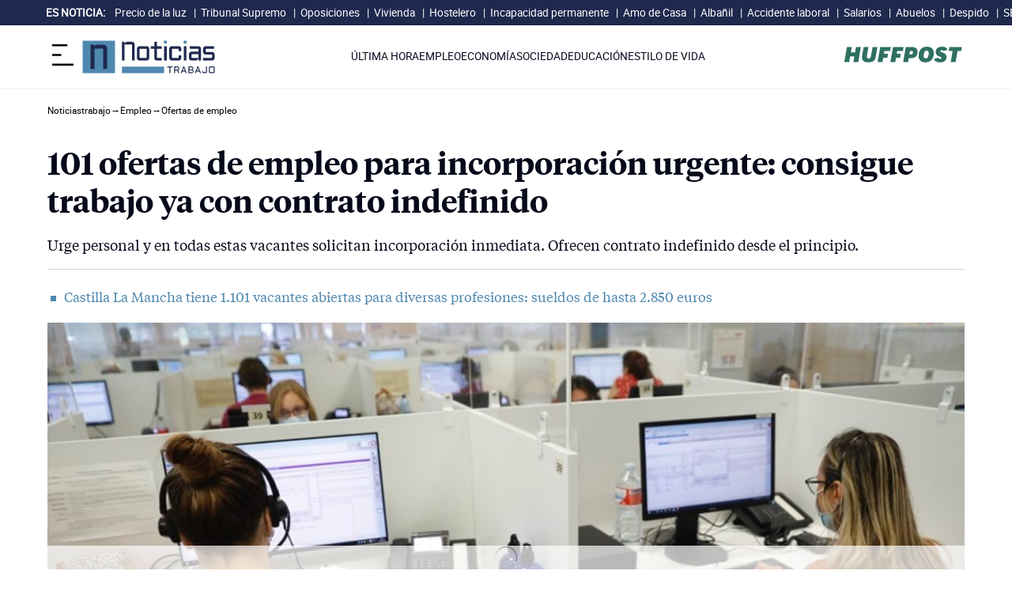

--- FILE ---
content_type: text/html; charset=UTF-8
request_url: https://noticiastrabajo.huffingtonpost.es/amp/empleo/ofertas-de-empleo/101-ofertas-empleo-incorporacion-urgente-consigue-trabajo-ya-contrato-indefinido/
body_size: 27751
content:
<!DOCTYPE html><html ⚡ lang="es"> <head><meta charset="UTF-8"><meta name="viewport" content="width=device-width, initial-scale=1"><title>101 ofertas de empleo para incorporación urgente: consigue trabajo ya con contrato indefinido</title><link rel="canonical" href="https://noticiastrabajo.huffingtonpost.es/empleo/ofertas-de-empleo/101-ofertas-empleo-incorporacion-urgente-consigue-trabajo-ya-contrato-indefinido/"><style amp-custom>.btn-subscribe,.close-menu-btn:hover,.glider-dot,.toggle-menu:hover,a{cursor:pointer}.block-top,.block-top ul li{white-space:nowrap}a,abbr,acronym,address,applet,article,aside,audio,b,big,blockquote,body,canvas,caption,center,cite,code,dd,del,details,dfn,div,dl,dt,em,embed,fieldset,figcaption,figure,footer,form,h1,h2,h3,h4,h5,h6,header,hgroup,html,i,iframe,img,ins,kbd,label,legend,li,mark,menu,nav,object,ol,output,p,pre,q,ruby,s,samp,section,small,span,strike,strong,sub,summary,sup,table,tbody,td,tfoot,th,thead,time,tr,tt,u,ul,var,video{margin:0;padding:0;border:0;font-size:100%;font:inherit;vertical-align:baseline}body,p{font-family:Tiempos;font-style:normal}.visible,article,aside,details,figcaption,figure,footer,header,hgroup,menu,nav,section{display:block}ol{list-style:decimal;list-style-position:inside}ul{list-style:none}blockquote,q{quotes:none}blockquote:after,blockquote:before,q:after,q:before{content:"";content:none}table{border-collapse:collapse;border-spacing:0}*{box-sizing:border-box;-webkit-font-smoothing:antialiased;-moz-osx-font-smoothing:grayscale}html{-webkit-scroll-behavior:smooth;-moz-scroll-behavior:smooth;-ms-scroll-behavior:smooth;scroll-behavior:smooth}body{margin:0;font-weight:400;font-size:1rem;line-height:1.5;text-align:left;color:#05091a;color:var(--color-black)}.parent-menu-item.active .parent-menu-item-link,a{color:#0073e6}.relatedPosts ul li a::marker{color:#0073e6}.relatedPosts ul li a{color:#4f88af}article .post-live-new-text ul li::after{background-color:#0073e6;top:6px}.post-article a{color:#0073e6}.post-text a{text-decoration:underline}.post-text ul li::after{background-color:#0073e6}article.post-article a:hover{color:black}.parent-menu-item-link{text-transform:uppercase}p{font-size:17px}a:hover{-webkit-text-decoration:underline;text-decoration:underline}::selection{background:#91cbf1}a{text-decoration:none}@font-face{font-family:Roboto;src:url(/fonts/RobotoRegular.woff2);font-display:swap}@font-face{font-family:Tiempos;src:url(/fonts/tiempos-text-regular-v2.woff2);font-display:swap}@font-face{font-family:TiemposItalic;src:url(/fonts/tiempos-text-regular-italic.woff2);font-display:swap}@font-face{font-family:TiemposBold;src:url(/fonts/tiempos-text-bold-v2.woff2);font-display:swap}@font-face{font-family:TiemposHeadline;src:url(/fonts/tiempos-headline-semibold.woff2);font-display:swap}:root{--border-light:1px solid rgba(0,0,0,0.14);--border-dark:3px solid #05091a;--color-black:#05091a}.web-section-content{max-width:1200px;margin:0 auto;width:100%}.block-top-huffpost{background-color:#1f294e;height:40px}.block-top-huffpost-logo-container{display:flex;align-items:center;justify-content:center;height:40px}.block-top,.row{flex-direction:row}.block-top .web-section-content{display:flex}.header-block,main-content{color:#05091a}.nt-icon{width:17px;display:block}.block-top,.block-top ul,.nt-icon-sidebar,.row,.sticky-header-navbar{display:flex}.nt-icon,.nt-icon-sidebar svg path{fill:var(--color-black)}.nt-icon-sidebar{width:22px;height:20px}.nt-icon-sidebar img{height:20px}footer .nt-icon-sidebar img{filter:invert(1)}.row{justify-content:space-between;padding:20px 10px 0 0}.home-section-posts.row{flex-direction:column;padding:20px 0 0}.block-top{font:14px Roboto;height:32px;background-color:#1f294e;color:#fff;overflow:scroll;align-items:center;justify-content:flex-start;column-gap:7px;padding-left:15px}.title-medium{font-weight:600}.block-top ul{flex-direction:row;align-items:center;justify-content:center}.block-top ul li a{padding-left:4px;padding-right:4px}.block-top a,footer a{color:#fff}.sticky-header{position:sticky;top:0;z-index:2;background-color:#fff;box-shadow:0 0 3px #00000029;padding:7px 0}.sticky-header-navbar{width:100%;align-items:center;justify-content:space-between;padding-left:15px}.sticky-header-navbar-links{font-family:Roboto;font-weight:400;font-size:14px;display:flex;justify-content:center;display:flex;justify-content:center;gap:2.4rem;width:100%}.header-block{display:flex;flex-direction:row;align-items:center;padding:5px;height:45px;background-color:#fff}.navbar,.navbar-items-container{position:fixed;width:100%;height:100vh;background-color:#fff}.top-menu{margin-left:8px}.top-menu li::after{content:"|";padding:0 2px}.top-menu li:last-of-type::after{content:""}.toggle-menu img{display:block;position:relative;margin:0 auto;height:27px;width:27px}.navbar{font-family:Roboto;margin:0;top:0;left:0;display:none;max-width:330px;z-index:5}.hide-on-desktop,.o-none{display:none}.invisible-on-desktop{visibility:hidden}.hide-on-mobile{display:block}.hide-on-mobile-inline{display:inline}.navbar-items-container{z-index:2;padding:60px 20px 20px;overflow:scroll}.footer-bottom-row-wrapper,.logo-footer-container,.social-footer,footer{background-color:#1f294e}.height-0,.home-section-posts.carousel,.width-0{overflow:hidden}.ul-main-menu{display:block;border-top:var(--border-dark);border-bottom:var(--border-dark);padding-top:15px;padding-bottom:30px;padding-left:5px}.header-block .web-section-content{width:100%}.height-0{height:0;padding:0}.submenu.height-0{position:absolute;display:none;background-color:#fff;box-shadow:1px 1px 8px #8080809e;padding:20px;margin-top:9px}.breadcrumbs__wrapper{font-family:Roboto;font-weight:400;text-align:start;font-size:13px;margin-top:12px;margin-bottom:20px;display:flex;column-gap:4px;align-items:center}.home-section-header,.social{justify-content:space-between}.breadcrumbs__wrapper a{color:var(--color-black);text-transform:capitalize;overflow:hidden;white-space:nowrap;text-overflow:ellipsis}.date-main,.parent-menu-item a{text-transform:uppercase}.home-section-header{font-size:27px;font-weight:600;margin-top:12px;border-bottom:var(--border-dark);display:flex;align-items:baseline}footer{padding-bottom:40px;max-width:100%;position:relative;z-index:1}.list-footer-menu-container{background-color:#1f294e;margin:25px}.list-footer-menu{max-width:1200px;margin:0 auto;display:flex;align-items:center}.news-big-item-horizontal,.news-big-item-horizontal.ultima-hora{background-color:red;max-width:100%;column-gap:20px;padding-bottom:20px;padding-top:20px}.list-footer-menu ul{display:flex;flex-direction:column;padding:5px 10px 5px 0}.list-footer-menu ul li,.news-big-item-horizontal .h2{display:flex;align-items:center}.footer-item-separator{color:#fff;margin-left:8px}.logo-footer-container{display:flex;flex-direction:row;padding:50px 40px}.logo-footer{width:50%;margin:0 auto;padding:20px;display:flex;flex-direction:column;justify-content:flex-start;align-items:center}.logo-footer .logo-nt-footer{width:222px;height:64px}.footer-item-parent-title{font-size:16px;font-family:Roboto;position:relative;display:block;padding-top:5px;padding-bottom:5px}.footer-item-child{font-size:15px;font-style:Roboto}.footer-col ol li{padding-top:3px;padding-bottom:8px}.ul-social-footer{display:flex;flex-direction:row;justify-content:flex-end;column-gap:10px;font-size:21px}.social{display:flex;align-items:center;justify-content:center;text-align:center;flex-direction:column}@media (min-width:640px){.social{text-align:left}}@media (min-width:768px){.social{justify-content:flex-start}}.social li a svg{height:1.25rem;width:1.25rem}.sr-only{position:absolute;width:1px;height:1px;padding:0;margin:-1px;overflow:hidden;clip:rect(0,0,0,0);white-space:nowrap;border-width:0}.footer-bottom-row{color:#fff;font-size:15px;font-family:Roboto}.footer-bottom-row-left-list{display:flex;flex-direction:column;padding-top:10px}.logo-footer .toggle-menu{filter:invert(1);width:24px;height:24px}@media (max-width:1200px){.arrow-right,.sticky-header-navbar-links{display:none}.social-share-content{height:40px}.social-share-wrapper{height:44px}.logo-header-img{width:140px;height:35px}.nt-icon{width:24px;display:block}.footer-bottom-row{flex-direction:column;justify-content:center;padding-top:30px;font-size:15px;align-items:center;row-gap:30px}.footer-bottom-row-left-list{display:flex;flex-direction:column;column-gap:10px;align-items:flex-start}footer{font-family:Roboto}.footer-bottom-row-center.hide-on-desktop .ul-social-footer{font-size:27px}.hide-on-mobile,.hide-on-mobile-inline{display:none}.hide-on-desktop{display:block}.invisible-on-desktop{visibility:visible}.row.hide-on-desktop{display:flex}.section-container.last .title-news{font-size:15px;line-height:18px}.section-container.last .subtitle-news{font-size:13px}.list-footer-menu ul{justify-content:flex-start;width:100%}.breaking-new{display:flex;flex-direction:column;background-color:rgba(235,235,235,0.607);margin:5px 0;height:auto}.breaking-news-title{padding-left:16px;column-gap:7px;font:800 15px Roboto;color:#fff;text-transform:uppercase;overflow:hidden;text-overflow:ellipsis}#section-13-order-13{width:96%}#section-13-order-13 h3{line-height:1}.logo-footer-container{flex-direction:column;padding:10px}}.footer-bottom-row-right{font-size:14px;font-family:Roboto;text-align:center;color:#fff}.hidden{display:none}.dark-cover{position:fixed;top:0;left:0;background-color:rgba(0,0,0,0.362);width:100vw;height:100%;z-index:1}.date-main{font-size:13px;font-weight:400;font-family:Roboto;margin-bottom:30px}.submenu,.submenu li a{text-transform:none}.close-menu-btn{background:0 0;border:0;font-size:28px;font-weight:700;position:absolute;top:17px;left:285px}.btn-subscribe{display:block;font-family:Roboto;font-weight:600;width:100%;background-color:#1f294e;border:0;color:#fff;font-size:14px;margin-top:10px;text-align:center;padding:11px 0 12px}.news-big-item-horizontal,.news-big-item:not(.last-of-section),.section-container.first_post{border-bottom:var(--border-light)}.navbar a,.parent-menu-item a,.post-tag{color:var(--color-black)}.navbar ul li a,.parent-menu-item{padding:10px 0;font-family:Roboto;font-weight:400}.navbar a{font-size:14px;font-weight:700}.has-submenu i,.icon-navbar{float:right;cursor:pointer;font-size:12px}.submenu{padding:10px 0 0 10px;transition:0.5s}.submenu li a{display:block;width:100%}.social{display:flex;align-items:flex-start;margin-top:15px}.social ul{display:flex;flex-direction:row;justify-content:space-between;align-items:center;column-gap:9px}.social .name{font-size:14px;font-family:Roboto}.social .lab,.title-news{font-size:20px}.news-big-item{display:flex;flex-direction:column;row-gap:17px;padding-bottom:20px;padding-top:20px;width:100%}.row-3 .news-big-item,.row-3-3 .news-big-item{display:grid;grid-template-rows:auto}.news-big-item-horizontal{display:grid;grid-template-areas:"news-big-item-horizontal-image news-big-item-horizontal-header" "news-big-item-horizontal-image news-big-item-horizontal-header" "news-big-item-horizontal-image news-big-item-horizontal-date" "news-big-item-horizontal-image news-big-item-horizontal-subtitle";grid-template-columns:fit-content(100%)}.news-big-item-horizontal .post-image-link{grid-area:news-big-item-horizontal-image}.news-big-item-horizontal .meta-news{grid-area:news-big-item-horizontal-date;display:flex;align-items:flex-start}.news-big-item-horizontal .subtitle-news{grid-area:news-big-item-horizontal-subtitle;display:flex;align-items:flex-start}.news-big-item-horizontal .post-tag{display:flex;align-items:flex-start}.news-big-item-horizontal header{grid-area:news-big-item-horizontal-header;display:flex;flex-direction:column;row-gap:10px}.news-big-item-horizontal.ultima-hora{display:grid;grid-template-areas:"news-big-item-horizontal-uh-time news-big-item-horizontal-uh-time" "news-big-item-horizontal-uh-image news-big-item-horizontal-header" "news-big-item-horizontal-uh-image news-big-item-horizontal-uh-title" "news-big-item-horizontal-uh-image news-big-item-horizontal-uh-date" "news-big-item-horizontal-uh-image news-big-item-horizontal-uh-subtitle";border-bottom:var(--border-light);grid-template-columns:400px auto;row-gap:20px}.responsive-picture img{max-width:100%;height:auto}.news-big-item-horizontal.ultima-hora .ultima-hora-time{grid-area:news-big-item-horizontal-uh-time}.news-big-item-horizontal.ultima-hora .post-image-link{grid-area:news-big-item-horizontal-uh-image}.news-big-item-horizontal.ultima-hora .h2{grid-area:news-big-item-horizontal-uh-title;display:flex;align-items:center}.news-big-item-horizontal.ultima-hora .meta-news{grid-area:news-big-item-horizontal-uh-date;display:flex;align-items:flex-start}.news-big-item-horizontal.ultima-hora .subtitle-news{grid-area:news-big-item-horizontal-uh-subtitle;display:flex;align-items:flex-start}.news-big-item-horizontal.ultima-hora .post-tag{grid-area:news-big-item-horizontal-uh-tag;display:flex;align-items:flex-start}.post-tag{text-transform:uppercase}.first_post .title-news,.title-news{font-family:TiemposHeadline;color:#05091a}.home-section-posts.carousel .news-big-item,.home-section-posts.col-2-2 .news-big-item,.news-big-item-horizontal.no-border{border:0}.title-news{line-height:25px;font-weight:600}.first_post .title-news{font-size:30px;font-weight:700;line-height:37px;letter-spacing:0}.subtitle-news{font:14px Tiempos;line-height:1ppx;letter-spacing:0;color:#4a4a4a}.first_post img{margin-top:12px}.meta-news{font-family:Tiempos;font-size:12px;display:flex;flex-direction:row;flex-wrap:wrap;line-height:13px;letter-spacing:0}.meta-news .autor,.paginate a{color:#000}.is-live{color:#ff242e;font:800 13px Roboto}.category-home-title{font-size:27px;font-weight:600;margin-top:12px;border-bottom:var(--border-dark)}.category-home-title h2{margin-right:10px}.category-section-link{position:relative;display:block;text-transform:uppercase;color:#05091a;font-size:10px;margin-top:15px;font-weight:400}.news-big-item img{width:100%;height:auto}.glider-track{flex-direction:row;align-items:flex-start}.glider-dot{display:block;color:#ccc;background:#ccc;width:12px;height:5px;margin:7px;flex-grow:1}.width-0{width:0}.web-section-content.main-content{display:flex;flex-direction:column}@media (min-width:1200px){.row-3 .news-big-item.has-image,.row-3-3 .news-big-item.has-image{display:grid;grid-template-rows:200px auto}.row-3 .news-big-item .responsive-picture img,.row-3-3 .news-big-item .responsive-picture img{height:200px}.social-share-wrapper{height:auto}article p{font-size:20px}.header-block{height:65px}.logo-header-img,.logo-header-svg{width:168px;height:42px}.block-top{overflow:hidden}.block-top .web-section-content{min-width:1200px;padding-left:10px}.category-section-link{float:right;margin-top:-24px}.header-block.web-section-content{align-items:center;padding:20px}.logo-main{display:flex;flex-direction:column;row-gap:4px}.logo-header-svg{display:block}.logo-subtitle{font-family:Roboto;font-size:15px;color:var(--color-black);text-align:center}.home-section-posts{justify-content:start;align-items:start;column-gap:20px}.first_post_and_recent{display:grid;grid-template-columns:70% 30%;margin-top:20px}.section-container{padding-left:20px;padding-right:10px}.section-container.recent{border-left:1px solid rgba(0,0,0,0.289)}.home-section-posts.col{display:flex;flex-direction:column;align-items:flex-start;justify-content:space-between;height:100%}.home-section-posts.col-3-1{display:grid;grid-template-areas:"col-3-1-1 col-3-1-4" "col-3-1-2 col-3-1-4" "col-3-1-3 col-3-1-4"}.home-section-posts.col-3-1 .news-big-item.p-1{grid-area:col-3-1-1}.home-section-posts.col-3-1 .news-big-item.p-2{grid-area:col-3-1-2}.home-section-posts.col-3-1 .news-big-item.p-3{grid-area:col-3-1-3}.home-section-posts.col-3-1 .news-big-item.p-4{grid-area:col-3-1-4}.home-section-posts.col-3-3{display:grid;grid-template-areas:"col-3-3-1 . col-3-3-4" "col-3-3-2 separator-col-3-3 col-3-3-5" "col-3-3-3 separator-col-3-3 col-3-3-6";row-gap:30px;grid-template-columns:47% 2px 47%;padding-top:30px}.home-section-posts.col-3-3 .news-big-item{height:100%}.home-section-posts.col-3-3 .news-big-item.p-1{grid-area:col-3-3-1;border:0}.home-section-posts.col-3-3 .news-big-item.p-2{grid-area:col-3-3-2}.home-section-posts.col-3-3 .separator-vertical{grid-area:separator-col-3-3;min-width:1px;border-left:1px solid rgba(0,0,0,0.289);height:100%}.home-section-posts.col-3-3 .news-big-item.p-3{grid-area:col-3-3-3}.home-section-posts.col-3-3 .news-big-item.p-4{grid-area:col-3-3-4;border:0}.home-section-posts.col-3-3 .news-big-item.p-5{grid-area:col-3-3-5}.home-section-posts.col-3-3 .news-big-item.p-6{grid-area:col-3-3-6}.home-section-posts.row-3{display:flex;flex-direction:row}.home-section-posts.row-3-3{display:grid;grid-template-areas:"row-3-3-1 row-3-3-2 row-3-3-3" "separator-row-3-3 separator-row-3-3 separator-row-3-3" "row-3-3-4 row-3-3-5 row-3-3-6";grid-template-rows:auto;row-gap:20px}.home-section-posts.row-3-3 .news-big-item{border:0}.home-section-posts.row-3-3 .separator-horizontal{grid-area:separator-row-3-3;width:100%;border-top:1px solid rgba(0,0,0,0.289);min-height:2px}.home-section-posts.row-3-3 .news-big-item.p-1{grid-area:row-3-3-1}.home-section-posts.row-3-3 .news-big-item.p-2{grid-area:row-3-3-2}.home-section-posts.row-3-3 .news-big-item.p-3{grid-area:row-3-3-3}.home-section-posts.row-3-3 .news-big-item.p-4{grid-area:row-3-3-4}.home-section-posts.row-3-3 .news-big-item.p-5{grid-area:row-3-3-5}.home-section-posts.row-3-3 .news-big-item.p-6{grid-area:row-3-3-6}.first_post_and_recent .news-big-item:not(.last-of-section),.section-container.first_post{border-bottom:0}.home-section-posts.col-3-1 .news-big-item.last-of-section{border-left:1px solid rgba(0,0,0,0.289);padding-left:22px}.home-section-posts.row-3 .news-big-item{border:0;flex:1 1 0}.width-33{width:33%}.breaking-new{display:flex;flex-direction:row;align-items:center;justify-content:flex-start;background-color:rgba(235,235,235,0.607);width:100%;column-gap:10px}.breaking-news{display:flex;flex-direction:column;align-items:flex-start;justify-content:center;row-gap:10px;padding:9px;margin-top:15px}.breaking-news-title{padding-left:16px;column-gap:7px;font:800 15px Roboto;color:#fff;width:210px;text-transform:uppercase;overflow:hidden;text-overflow:ellipsis}}@media (min-width:700px) and (max-width:1200px){.news-big-item-horizontal .meta-news{align-items:center}.news-big-item-horizontal{row-gap:14px;grid-template-columns:400px auto}.block-top{overflow:scroll}.list-footer-menu,.web-section-content{max-width:700px}.header-block{box-shadow:none}.web-section-content{margin:0 auto}.block-top .web-section-content{display:flex}}.home-section-posts.col-2-2{display:grid;grid-template-areas:"col-2-2-1 separator-col-2-2 col-2-2-4" "col-2-2-2 separator-col-2-2 col-2-2-5" "col-2-2-3 separator-col-2-2 col-2-2-6";grid-template-columns:47% 1px 47%;column-gap:10px}.home-section-posts.col-2-2 .separator-vertical{grid-area:separator-col-2-2;height:100%;border-left:1px solid rgba(0,0,0,0.289)}.home-section-posts.col-2-2 .news-big-item.p-1{grid-area:col-2-2-1}.home-section-posts.col-2-2 .news-big-item.p-2{grid-area:col-2-2-2}.home-section-posts.col-2-2 .news-big-item.p-3{grid-area:col-2-2-3}.home-section-posts.col-2-2 .news-big-item.p-4{grid-area:col-2-2-4}.home-section-posts.col-2-2 .news-big-item.p-5{grid-area:col-2-2-5}.home-section-posts.col-2-2 .news-big-item.p-6{grid-area:col-2-2-6}.circle{width:9px;height:9px;border-radius:50%;background-color:#fff}.arrow-right{margin-left:-10px;content:"";border-top:8px solid;border-bottom:8px solid;border-left:8px solid;width:0;height:0}.breaking-news-title.bn-1{background-color:#1a275e}.breaking-news-title.bn-2{background-color:#4b88c2}.breaking-news-title.bn-3{background-color:#8e9db1}.breaking-news-title.bn-4{background-color:#6b9cc2}.arrow-right.bn-1{border-color:transparent transparent transparent #1a275e}.arrow-right.bn-2{border-color:transparent transparent transparent #4b88c2}.arrow-right.bn-3{border-color:transparent transparent transparent #8e9db1}.arrow-right.bn-4{border-color:transparent transparent transparent #6b9cc2}.breaking-news-subtitle{color:var(--color-black);font-family:Roboto;font-size:14px}.btn-subscribe.hide-on-mobile{width:220px;margin-top:14px}.breadcrumbs__wrapper .nt-icon.sm svg,.nt-icon.sm{width:12px}.hidden-text{overflow:hidden;display:block;text-indent:-9999px;width:0;height:0}.mtop{margin-top:20px}.instagram-media.instagram-media-rendered{transform:scale(0.9)}.ckeditor-html5-video video{background:#000;max-height:350px}.ckeditor-html5-video{background:#000}.social-share-wrapper{display:none;position:fixed;top:0;background-color:#fff;margin:0 auto;width:100%;box-shadow:1px 1px 7px #d9d8d8;z-index:3;overflow:hidden}.social-share-content{width:100%;display:flex;flex-direction:row;align-items:center;justify-content:space-between;padding:5px;column-gap:10px}.btn-more-tags{min-width:70px}.o-hidden{opacity:0;visibility:hidden}.o-hidden-animated{height:0;width:0;margin-top:80px;margin-left:-183px}.post-header-title{display:flex;flex-direction:row;align-items:flex-start;column-gap:20px;margin-top:1.2rem}.paginate{max-width:1200px;margin:0 auto;padding-top:30px;padding-bottom:30px}.paginate ul{display:flex;flex-direction:row;column-gap:17px}.paginate li{font-size:19px}.current-page{color:grey}.svg-logo-header{width:298px;height:38px}.logo-flex-center{margin-left:1rem}.author-header .nt-icon img{width:23px;height:23px;filter:invert(52%) sepia(10%) saturate(1952%) hue-rotate(161deg) brightness(94%) contrast(88%)}.nt-icon-btn{background-color:transparent}.pagination-first-page,.pagination-last-page{border:1px solid #000;width:31px;text-align:center;border-radius:3px}@media (max-width:766px){.ads-author{width:320px;height:100px}.adsslot-1,.adsslot-4{width:300px;height:250px}.adsslot-2,.adsslot-3{width:300px;height:600px}.ad-aside-post{display:none}.ad-desktop{display:none}}@media (min-width:700px) and (max-width:1199px){.ads-author,.adsslot-1{width:468px;height:60px}.adsslot-2,.adsslot-3{width:300px;height:600px}.adsslot-4{width:300px;height:250px}.ad-aside-post{display:none}.ad-desktop{display:none}}@media (min-width:1200px){.ad-mobile,.ads-author,.adsslot-4{display:none}.adsslot-1,.adsslot-2,.adsslot-3{width:728px;height:90px}.posts-list-with-ad{display:grid;grid-template-columns:auto 300px;column-gap:19px}.row-3 .news-big-item,.row-3-3 .news-big-item{max-width:400px}}.fixed-ad{min-width:300px;min-height:600px;position:sticky;top:30px}.block-top::-webkit-scrollbar-track,.category-header-menu::-webkit-scrollbar-track,.list-footer-menu ul::-webkit-scrollbar-track{background:0 0}.block-top::-webkit-scrollbar-thumb,.category-header-menu::-webkit-scrollbar-thumb{background-color:rgba(99,97,97,0.5);border-radius:20px;border:transparent;width:2px}.list-footer-menu ul::-webkit-scrollbar-thumb{background-color:#fff;border-radius:20px;border:transparent;width:2px}.nt-icon.color-white svg path{fill:#fff}.breadcrumbs__wrapper .nt-icon.sm,.carousel-container{display:flex;justify-content:center;align-items:center}.news-big-item-horizontal.has-image img{max-width:400px}.tags-list-link{display:block}.footer-bottom-row-left{margin:25px;width:25%}.subtitle-footer{color:#fff;font-family:Roboto;font-size:17px;border-bottom:1px solid #fff;padding:4px 40px 4px 0}.footer-col{display:flex;flex-direction:row-reverse;justify-content:space-around}.huffpost-new-header{display:grid;gap:10px}.top-div{min-height:250px;height:250px;display:flex;justify-content:center;align-items:center}@media (max-width:700px){.news-big-item-horizontal,.news-big-item-horizontal.ultima-hora{row-gap:20px;grid-template-rows:auto;max-width:400px;margin:0 auto}.web-section-content.main-content{padding:10px}.news-big-item-horizontal .meta-news{align-items:center}.responsive-picture{text-align:center}.news-big-item-horizontal{grid-template-areas:"news-big-item-horizontal-image" "news-big-item-horizontal-header" "news-big-item-horizontal-date" "news-big-item-horizontal-subtitle"}.news-big-item-horizontal.ultima-hora{grid-template-areas:"news-big-item-horizontal-uh-time" "news-big-item-horizontal-uh-image" "news-big-item-horizontal-header" "news-big-item-horizontal-uh-date" "news-big-item-horizontal-uh-subtitle"}.top-div{display:none}}@media (min-width:700px){.top-div{display:block}}.submenu a{padding:10px 0;font-family:Roboto;font-weight:400;font-size:14px}.image__auth{color:gray;margin-left:5px}.breaking-news.has-borders{border-top:1px solid #000;border-bottom:1px solid #000}body{max-width:100vw}.blockquote::before,article a,article ol,article ul{font-family:Tiempos}td p,th p{margin:5px}.aside-post-link,.rrss a{text-decoration:none}b,strong{font-family:TiemposBold}em,i{font-family:TiemposItalic}article img{width:100%;height:auto}.blockquote{padding:0 15px 5px 35px;background-color:#f7f5f1;border-top:5px solid #001c4c;position:relative}.blockquote::before{content:"\201C";font-size:80px;height:82px;top:40px;left:-2px;position:absolute;color:#001c4c}.post-interest-link ul,article ul,ol{padding-left:21px}article ul li p{margin:0;padding-bottom:15px}.post-interest-link ul li{padding-bottom:0;position:relative}post-interest-link ul li::after{content:"";position:absolute;top:11px;left:-17px;width:7px;height:7px;background:#4f88af}.post-interest-link{padding:15px 0;font-size:17px;font-family:Tiempos}.post-interest-link p{margin:0}article ol li{list-style:decimal;padding-bottom:12px}article ul li{position:relative;padding-bottom:12px}article ul li::after{content:"";position:absolute;top:11px;left:-17px;width:7px;height:7px;background:#4f88af;border-radius:50%}.is-live{margin-top:12px;font-family:Roboto;display:inline-flex;align-items:baseline}.post-header-menu-link{text-decoration:none;font-size:12px;color:var(--color-black);margin-right:15px;white-space:nowrap;text-transform:uppercase}article p{font-family:Tiempos;margin:20px 0 20px 0;font-size:17px;line-height:1.9rem;color:#111}article .post-header-subtitle{margin-bottom:0;margin-top:10px}.post-text h2,.post-text h3{font-family:TiemposHeadline;margin-bottom:35px;margin-top:60px;line-height:1.2}.menu-m{background-color:transparent;border:none}.post-header .title{padding-bottom:0;font-size:23px}.post-text h2{font-size:25px;border-bottom:1px solid var(--color-black);padding-bottom:20px;letter-spacing:0.4px}.post-text h3{font-size:20px;color:#4f88af;border-bottom:1px solid #4f88af;letter-spacing:1.2px}.post-text h4{font-family:TiemposHeadline;padding-bottom:6px;margin-top:60px;line-height:1.2;font-size:17px;border-bottom:1px solid var(--color-black);letter-spacing:0.4px}.post-header-subtitle{padding-bottom:18px;margin-bottom:12px 0;border-bottom:1px solid #d5d5d5;font-size:18px;line-height:1.3;margin-bottom:12px;width:100%}.author-img{max-width:60px;border-radius:50%;border:2px solid white;height:auto;filter:grayscale(1);margin-right:-9px}.author-name-piped{margin:0 0.5rem}.author-text-name div{display:flex;flex-direction:column}.author-name-span{margin-bottom:0}@media (max-width:639px){.author-name-piped{display:none}}@media (min-width:640px){.author-name-piped,.author-name-span{display:inline}.author-text-name div{flex-direction:row;align-items:center}}#live-post-items-list,.author-container{margin-top:25px}.live-post-item-container{position:relative;padding:10px 0 10px 20px}.live-new-title{display:flex;flex-direction:column;align-items:baseline;position:relative}.live-new-title-time{background-color:#fff;color:red;font-weight:600;padding:5px 10px 5px 0}.live-new-title-time::before{content:"";border-radius:50%;position:absolute;display:block;width:8px;height:8px;background:red;transform:translate(-18px,8px)}.live-post-item-container::before{content:"";display:block;position:absolute;height:100%;width:1px;background-color:red;left:5px;margin:14px 0}.live-post-item-container:first-child::before{width:2px}.live-new-text p{margin:0 0 30px}table{margin:40px 0;font-family:Tiempos;display:block;border-collapse:collapse;overflow-x:auto;width:95vw}tbody{box-sizing:inherit}thead,tr:nth-child(2n){background-color:#f2f2f2}tr:hover{background-color:#ddd}td,th{padding:5px 15px}th p{font-family:TiemposBold}@media only screen and (max-width:1200px){.aside,.post-header{flex-direction:column;display:flex}.aside,.author,.breadcrumbs__wrapper,.card-slider,.container-tweet,.post-header,.post-header-menu,.safe-in{display:flex}.card,.card-slider,.post-img-tweet{height:auto;width:100%}[class*="col-"]{width:100%}article .responsive-picture{margin-left:-10px;margin-right:-10px}.title{color:var(--color-black);font-family:TiemposHeadline;line-height:1.2;padding:10px 0;font-size:30px;margin-bottom:12px}.post-header{margin-top:0;align-items:baseline;border-bottom:3px solid #000;justify-content:space-between}.post-header-menu{padding:10px 0 5px;flex-direction:row;flex-wrap:nowrap;overflow:scroll;width:100%}.breadcrumbs__wrapper{font-family:Roboto;font-weight:400;text-align:start;font-size:13px;margin:10px 0;column-gap:4px;align-items:center}.breadcrumbs__wrapper .breadcrumb-link{color:var(--color-black);overflow:hidden;white-space:nowrap;text-overflow:ellipsis}.author{flex-direction:row;align-items:center}.author-text{font-size:14px;font-family:Tiempos;padding:0 20px;line-height:1.6}.post-subtitle{font-size:17px;border-bottom:2px solid #000;font-family:TiemposHeadline}.post-text{font-size:17px;line-height:1.5em;padding:0}.post-img-tweet{max-width:600px;margin:auto}.ad,.safe-in-container{margin:15px 0}.aside{padding:20px 0}.aside-aside-post-container{display:flex;flex-direction:column;margin:5px}.aside-post-container{margin-bottom:4rem}.aside-post-title{font-size:20px;font-family:TiemposHeadline;margin-bottom:10px}.aside-post{line-height:17px;font-weight:400;font-style:normal;margin:0 0 1.2rem 1.375rem;padding:0 0 1.2rem;border-bottom:1px solid #d8d8d8;position:relative}.safe-in{flex-wrap:wrap;padding:10px 0}.safe-in-link{font-size:14px;padding:0 5px;font-family:Tiempos;text-decoration:none;color:#000}.card-slider{max-width:450px;overflow-x:scroll;margin:20px 0;scroll-snap-type:x mandatory}.card{scroll-snap-align:center;margin:0 8px}.social-share-content{height:40px}.social-share-wrapper{height:44px}.sticky{position:sticky;top:50px;z-index:9}}@media only screen and (min-width:1200px){.col-1{width:8.33%}.col-2{width:16.66%}.col-3{width:25%}.col-4{width:33.33%}.col-5{width:41.66%}.col-6{width:50%}.col-7{width:58.33%}.col-8{width:66.66%}.col-9{width:75%}.col-10{width:83.33%}.col-11{width:91.66%}.col-12{width:100%}.mobile{display:none}.title{color:var(--color-black);font-family:TiemposHeadline;font-size:40px;line-height:1.2;padding-bottom:0.5em}.post-header-subtitle,.subtitle{font-size:18px}.post-header .title{font-size:28px}.subtitle{font-family:Tiempos;line-height:1.3}.post-header{display:flex;justify-content:space-between;align-items:baseline;border-bottom:3px solid #000;margin-bottom:1px;margin-top:16px;flex-direction:row;padding-bottom:12px;column-gap:30px}h1.title{margin-top:15px}.post-header-menu-link{margin-right:0;margin-left:15px}.post-header-menu{padding:10px 0 0}.breadcrumbs__wrapper{font-family:Roboto;font-weight:400;font-size:13px;display:flex;column-gap:4px;align-items:center}.breadcrumbs__wrapper .breadcrumb-link{color:var(--color-black);overflow:hidden;white-space:nowrap;text-overflow:ellipsis}.post-interest-link{display:flex;flex-direction:column;padding:10px 0;margin-bottom:10px;font-size:17px}.interest-link,.interest-link-title{font-size:18px;padding:5px 0}.interest-link{color:#4f88af;font-weight:700}.is-live{margin-bottom:20px}.author-container{display:flex;flex-direction:row;align-items:center;column-gap:15px;justify-content:space-between}.author{display:inline-flex;align-items:center;justify-content:space-between}.aside,.container-tweet,.post-layout,.safe-in{display:flex}.author-text{font-size:14px;font-family:Tiempos;padding:0 20px;line-height:1.6}article p{font-family:Tiempos;margin:30px 0 30px 0;font-size:17px;line-height:1.9rem;color:#111}article p:first-of-type{margin-top:0}.post-container{padding-right:55px;margin-bottom:50px}.post-subtitle{font-size:17px;border-bottom:2px solid #000;font-family:TiemposHeadline}.post-text{margin-top:22px;font-size:19px;line-height:1.5em;padding:15px 0}.post-img-tweet{max-width:600px;height:auto;width:100%;margin:auto}.aside-ad,.card-slider{max-width:100%;height:auto;width:100%}.safe-in-container{margin:15px 0}.safe-in{flex-wrap:wrap;padding:10px 0}.safe-in-link{font-size:14px;padding:0 5px;font-family:Tiempos;text-decoration:none;color:#000}.aside{padding:0 20px;flex-direction:column}.aside-aside-post-container{display:flex;flex-direction:column}.aside-post-title{font-size:20px;font-family:TiemposHeadline;line-height:1.3;margin-bottom:20px}.aside-posts{margin-top:39px}.aside-post{line-height:17px;font-weight:400;font-style:normal;margin:0 0 1.2rem 1.375rem;padding:0 0 1.2rem;border-bottom:1px solid #d8d8d8;position:relative}.card-slider{display:inline-flex;overflow-x:scroll;margin:20px 0;scroll-snap-type:x mandatory}.card{height:auto;margin:0 8px;width:100%;max-width:450px;scroll-snap-align:center}.sticky{position:sticky;top:89px;z-index:9}table{margin:60px 0;display:block;width:100%}}.update-live-post-items-btn{cursor:pointer;border:unset;padding:3px 16px;border-radius:19px;font-family:Roboto;font-weight:800;font-size:15px;height:2.375rem;color:#fff;background-color:red}.update-live-post-items-btn:hover{background-color:#7c0000;cursor:pointer}.live-new-title-text{font-size:20px;font-family:TiemposHeadline;padding-top:10px;color:#05091a;display:block}.rrss,main{display:flex}.live-new-text{font-size:19px;font-family:Roboto;padding:25px 0 0;line-height:1.5em}main{flex-direction:column;font-family:Roboto;padding:20px}.post-img{max-width:100%;height:auto;width:100%}.post-img-text{padding:10pt 0;line-height:1.5em;font-size:10px}.rrss{color:#000;align-items:center;font-size:25px;column-gap:12px}.rrss a{color:var(--color-black);font-size:20px}.social-share-post-title{font-family:Roboto bold;font-size:15px;font-weight:700;white-space:nowrap;overflow:hidden;text-overflow:ellipsis}.card-title,.slide-cards-title{font-family:TiemposHeadline;padding:20px 0;font-weight:600}.ad{margin:auto;height:auto}.slide-cards-title{font-size:30pt;border-bottom:3pt solid #000}.card-img{max-width:350px}.card-title{font-size:20pt}.card-subtitle{font-size:11pt;color:gray}.aside-post-link,.author-text a,.image__caption{color:var(--color-black)}.post-img-container{aspect-ratio:16/9;width:100%}.post-img-container img{max-width:1200px;width:100%;height:auto}@media (max-width:768px){.post-amp-img{width:100vw;position:relative;left:50%;right:50%;margin-left:-50vw;margin-right:-50vw}}.image__caption{position:relative;display:block;font-family:Roboto;font-size:14px}.red-circle{background-color:red;height:8px;width:8px;border-radius:50%;margin-right:7px;animation-name:on-off;animation-duration:0.5s;animation-iteration-count:infinite;animation-direction:alternate}@keyframes on-off{0%{background-color:red}100%{background-color:transparent}}.live-title.title{color:red;font-family:Roboto;text-transform:uppercase;padding:5px 0;font-size:13px}.post-text img{max-width:100%;height:auto}.js-post-progress-bar-wrapper{width:100%;min-height:4px}.js-post-progress-bar{width:0;min-height:4px;background-color:#4f88af}.link-copied-success{position:absolute;background-color:#464646;font-size:17px;margin-left:-69px;padding:9px;box-shadow:1px 1px 9px #464646;color:#fff}.o-hidden{opacity:0;visibility:hidden}.svg-social-share svg{width:150px}.nt-icon-share img{width:20px;height:20px}.o-w-0{width:0;height:0;overflow:hidden}.ad-mobile{text-align:center}.o-none{display:none}amp-sidebar{width:350px}h3.aside-post::after{content:"";position:absolute;top:5px;left:-22px;width:7px;height:7px;background:#4f88af}.post-interest-link ul li::after{content:"";position:absolute;top:11px;left:-17px;width:7px;height:7px;background:#4f88af}.amp-ad-container-post{text-align:center}.nt-icon-btn{background-color:transparent;border:none;float:right}.has-submenu i,.icon-navbar{float:right;cursor:pointer;font-size:12px}@media (max-width:1200px){.sticky-header-navbar{justify-content:left}.sticky-navbar--logo-huff{position:absolute;top:0;left:0;width:100vw;display:flex;align-items:center;justify-content:center;background-color:#1f294e;height:30px;max-width:100%}.sticky-navbar--logo-huff-link-image{display:block;-moz-box-sizing:border-box;box-sizing:border-box;background-image:url(/assets/images/icono-huffpost.svg);padding-left:180px}.header-block{height:40px;padding-top:10px}.logo-flex-center{margin-left:-1.8rem}}.post-publication-date{display:flex;flex-wrap:wrap;flex-direction:column;margin-top:2px}.post-body{display:flex;flex-direction:column}.post-img-container{order:1}.author-container{order:2}.amp-ad-container-post{order:3}.post-article{order:4}@media (max-width:700px){.taboola-post-container{order:5}.aside{order:6}.safe-in-container{order:7}}@media (min-width:700px){.taboola-post-container{order:7}.aside{order:5}.safe-in-container{order:6}}.branded-content-container.post-detail{display:flex;justify-content:flex-start;margin-top:20px}.branded-content-container.post-detail .branded-content-title{font-family:Tiempos;font-style:italic;text-align:center;margin:0 auto}.news-big-item.branded-post-card{position:relative;border:3px solid #1f294eed;padding:18px 10px 10px}.branded-post-card-brand-text{position:absolute;top:-14px;width:100%;margin:0 auto;left:0;text-align:center;font-size:17px;font-weight:700}.branded-post-card-brand-text span{padding:0 5px;background-color:#fff}.title-news.branded-post-card{font-size:16px;font-family:tiempos}.lista{background:#f0f0f0;border-top:3px solid #1f294e;padding:15px 35px}.lista li::marker{color:#1f294e}thead{background:#1f294e;color:#fff;font-family:TiemposHeadline;font-size:19px}.logonormal{display:none}.logomobile{display:inline}@media (min-width:768px){.logonormal{display:inline}.logomobile{display:none}}.responsive-picture{position:relative}.responsive-picture figcaption{width:100%;font-size:0.75rem;font-family:"Roboto",sans-serif;padding:0.5rem;text-align:right}.new-text figcaption,.post-text figcaption{width:100%;font-size:0.75rem;font-family:"Roboto",sans-serif;padding:0.5rem;text-align:right}.responsive-picture figcaption span{margin-left:0.25rem;font-weight:400}.post-live{margin-top:20px;background-color:#f9fafb;font-family:Tiempos}.post-live button{background-color:#dc2626;color:#ffffff;position:sticky;top:85px;width:auto;padding:0.6rem 1.5rem;margin-bottom:2rem;z-index:1;font-size:1rem;text-transform:uppercase;font-family:"Roboto",sans-serif;border:0;border-radius:100px;cursor:pointer}@media (max-width:1200px){.post-live button{top:58px}}.post-live-container{padding-left:16px;padding-right:16px}.post-live-timeline{margin-top:16px;margin-bottom:42px;overflow-y:hidden}.post-live-new{margin-bottom:4px;position:relative;margin-left:0}.post-live-new-content{margin-left:25px;font-size:0.8em;padding-bottom:1rem}.post-live-new::before{content:"";position:absolute;left:0;height:100%;padding-left:1px;margin-left:0;transform:translateX(-50%) translateY(0.75rem);border-right:3px solid rgba(0,0,0,0.1)}.post-live-new::after{content:"";position:absolute;top:0;left:105px;width:8px;height:8px;border:3px solid #fff;background:#345974;box-sizing:content-box;border-radius:9999px;transform:translateX(-50%) translateY(0.375rem)}@media (min-width:640px){.post-live-new-content{margin-left:130px}.post-live-new::before{margin-left:6.5rem}}@media (max-width:640px){.post-live-new::before{content:"";position:absolute;left:8px;height:100%;padding-left:1px;transform:translateX(-50%) translateY(0.75rem)}.post-live-new::after{left:9px}}.post-live-new time{position:relative;left:0;display:inline-flex;align-items:center;justify-content:center;font-size:0.75rem;font-weight:600;text-transform:uppercase;width:80px;height:24px;margin-bottom:24px;color:#fff;border-radius:9999px;background-color:#345974;margin-left:25px}@media (min-width:640px){.post-live-new time{margin-bottom:0;margin-left:0;position:absolute}}.post-live-new-title{font-family:TiemposBold;font-size:1.25rem;font-weight:700;margin-left:0}.post-live-new-text{display:contents;margin-top:-1.5rem;margin-bottom:-1.5rem}.post-live-new-text figure.media{margin:30px 0 30px 0}@media (max-width:640px){.post-live-new-text{display:contents;margin-top:-1.5rem}}@media (min-width:1200px){.post-live-new-text{display:contents;margin-top:0}}.post-live-new.importante::before{border-right:3px solid red}.post-live-new.importante::after{background:red}body{-webkit-animation:-amp-start 8s steps(1,end) 0s 1 normal both;-moz-animation:-amp-start 8s steps(1,end) 0s 1 normal both;-ms-animation:-amp-start 8s steps(1,end) 0s 1 normal both;animation:-amp-start 8s steps(1,end) 0s 1 normal both}@-webkit-keyframes -amp-start{from{visibility:hidden}to{visibility:visible}}@-moz-keyframes -amp-start{from{visibility:hidden}to{visibility:visible}}@-ms-keyframes -amp-start{from{visibility:hidden}to{visibility:visible}}@-o-keyframes -amp-start{from{visibility:hidden}to{visibility:visible}}@keyframes -amp-start{from{visibility:hidden}to{visibility:visible}}.col-long .borde{position:absolute;border-right:4px solid rgba(255,255,255,1);margin-top:2.25rem;height:0.25rem;width:0.75rem;background-color:rgba(52,89,116,1)}.col-long article:not(:first-child){border-top:1px solid rgba(0,0,0,0.14)}.col-long article{padding:24px 0}.col-long .section-header{border-bottom:2px solid var(--color-black);margin:35px 0 12px 0}.col-long h3{font-family:"TiemposHeadline";font-size:1.5rem;width:fit-content;border-bottom:2px solid var(--color-black)}.col-long h2{color:var(--color-black);font-family:"TiemposHeadline";font-size:1.125rem;line-height:1.75rem}.breadcrumbs-wrapper div{font-family:"Roboto",sans-serif;font-weight:400;text-align:left;font-size:12px;display:flex;gap:4px;align-items:center}.breadcrumbs-wrapper div *{color:black;overflow:hidden;white-space:nowrap;text-overflow:ellipsis}.breaking-news-container{margin-bottom:1rem;width:100%}.breaking-news-container a{width:100%}.breaking-news-container a:hover{text-decoration:none}.breaking-news-item{font-family:"Tiempos",serif;font-weight:600;font-size:0.875rem;display:flex;width:100%;text-decoration:none}.breaking-news-item.highlighted{background-color:#b91c1c}.breaking-news-item.normal{background-color:#1e40af}.breaking-news-content{display:flex;align-items:center;width:100%}.content-container{display:flex;flex-direction:row;width:100%;overflow:scroll;-ms-overflow-style:none;scrollbar-width:none}.content-container::-webkit-scrollbar{display:none}.breaking-news-title{color:white;text-transform:uppercase;min-width:140px;max-width:160px;padding:10px 10px}.breaking-news-subtitle{color:black;font-weight:normal;white-space:nowrap;min-width:fit-content;width:100%;padding:10px 8px}.normal .breaking-news-subtitle{background-color:rgba(239 246 255 / 1)}.highlighted .breaking-news-subtitle{background-color:rgba(255,255,255,0.9)}.aside-post-title{margin-bottom:1rem}.aside-post-title h2{font-weight:bold}.aside-post-container ul{list-style-type:none;padding:0}.aside-post-container li:not(:last-child){margin-bottom:1rem;padding-bottom:1rem;border-bottom:var(--border-light)}.link-text{text-decoration:none;color:black}.link-text:hover{text-decoration:underline}.post-container{display:flex;align-items:center;justify-content:space-between;gap:1rem}.image-wrapper{width:6rem;height:6rem;overflow:hidden}.post-title{font-size:1rem;font-family:"Tiempos",serif;flex:1}.recirculation-block{display:contents}.recirculation-main-container{display:flex;flex-direction:column;width:100%;margin:1.25rem;margin-left:auto;margin-right:auto;background-color:rgb(239 246 255);border:1px solid rgb(79 136 175);border-radius:0.375rem;overflow:hidden}.recirculation-text-container{display:flex;flex-direction:column;justify-content:space-between;padding:0.5rem 1rem;flex-basis:100%;flex-grow:0;flex-shrink:0;box-sizing:border-box}.recirculation-title-content{display:flex;flex-direction:column;justify-content:space-between;gap:18px;width:100%}.recirculation-title-content .separator{width:100%;height:1px;background-color:black}.recirculation-text-container p{font-family:"roboto";font-size:18px;line-height:1.75rem;width:100%;margin:14px 20px 1.5rem 0;padding-bottom:0.25rem;color:rgb(109,120,135);border-bottom:4px solid rgb(79 136 175)}.recirculation-title{display:flex;width:100%;margin-bottom:0.5rem}.recirculation-title a{color:rgb(55,65,81)}.recirculation-title h2{color:rgb(31 41 55);font-size:1.125rem;line-height:1.3;width:100%;padding-top:0px;overflow:hidden;text-overflow:ellipsis;display:-webkit-box;-webkit-line-clamp:3;-webkit-box-orient:vertical;white-space:normal;padding-bottom:2px;margin:0;border:0;letter-spacing:normal;font-weight:600}.recirculation-title .arrow-to-article{display:flex;align-items:center;justify-content:flex-end;width:8.333333%}.recirculation-title .arrow-to-article svg{width:1.75rem;height:1.75rem;color:rgb(79 136 175)}.campaign-post-article{display:block;width:100%;margin-bottom:50px}.campaign-title{color:#000;font-size:0.875rem;font-family:Roboto,sans-serif;font-weight:600;display:block;padding-left:0.25rem;margin-bottom:0.5rem;background-color:#e5e7eb;border-left:8px solid #345974}.campaign-title-container{margin-top:1.5rem}.campaign-link{position:relative;display:block;margin-bottom:0.5rem}.campaign-image-wrapper{width:100%;display:block;margin-bottom:0.5rem}.post-image{width:100%;height:auto;display:block;object-fit:cover;aspect-ratio:16/9}.campaign-title-post{padding:12px 10px;color:#000;font-size:1rem;font-family:"TiemposHeadline";font-weight:normal}amp-social-share img{pointer-events:none}amp-social-share[type="facebook"],amp-social-share[type="twitter"],amp-social-share[type="linkedin"],amp-social-share[type="whatsapp"],amp-social-share[type="telegram"]{background-image:none;display:flex;justify-content:center;align-items:center;background-color:transparent;border:1px solid #bebebe;border-radius:50%;padding:17px;height:32px}.social-share-container{padding-top:18px;display:flex;justify-content:center;gap:14px}</style><link rel="preload" href="/fonts/tiempos-headline-semibold.woff2" as="font" type="font/woff2" crossorigin="anonymous"><link rel="preload" href="/fonts/tiempos-text-regular-v2.woff2" as="font" type="font/woff2" crossorigin="anonymous"><link rel="preload" href="/fonts/tiempos-text-bold-v2.woff2" as="font" type="font/woff2" crossorigin="anonymous"><link rel="preload" href="/fonts/RobotoRegular.woff2" as="font" type="font/woff2" crossorigin="anonymous"> <link rel="preload" fetchpriority="high" as="image" href="https://s3.noticiastrabajo.huffingtonpost.es/uploads/images/2023/11/ofertas-empleo-urgente-noviembre.jpg" imagesrcset="https://s3.noticiastrabajo.huffingtonpost.es/uploads/images/2023/11/ofertas-empleo-urgente-noviembre.jpg 1200w, https://s3.noticiastrabajo.huffingtonpost.es/uploads/images/2023/11/ofertas-empleo-urgente-noviembre.jpg 600w" imagesizes="(max-width: 480px) 100vw, (max-width: 590px) 590px, (max-width: 630px) 630px, (max-width: 820px) 820px" type="image/jpeg"> <meta name="title" content="101 ofertas de empleo para incorporación urgente: consigue trabajo ya con contrato indefinido"><meta name="description" content="Urge personal y en todas estas vacantes solicitan incorporación inmediata. Ofrecen contrato indefinido desde el principio."><meta name="organization" content="Noticiastrabajo"><meta name="robots" content="index, follow"><meta name="robots" content="max-image-preview:large"><meta name="msapplication-TileColor" content="#da532c"><meta property="og:type" content="article"><meta property="og:title" content="101 ofertas de empleo para incorporación urgente: consigue trabajo ya con contrato indefinido"><meta property="og:url" content="https://noticiastrabajo.huffingtonpost.es/empleo/ofertas-de-empleo/101-ofertas-empleo-incorporacion-urgente-consigue-trabajo-ya-contrato-indefinido/"><meta name="image" property="og:image" content="https://s3.noticiastrabajo.huffingtonpost.es/uploads/images/2023/11/ofertas-empleo-urgente-noviembre.jpg"><meta property="og:image:width" content="1200"><meta property="og:image:height" content="675"><meta property="og:description" content="Urge personal y en todas estas vacantes solicitan incorporación inmediata. Ofrecen contrato indefinido desde el principio."><meta name="twitter:site" content="@noticiatrabajo"><meta name="twitter:card" content="summary_large_image"><meta name="twitter:creator" content="@noticiatrabajo"><meta name="twitter:url" content="https://noticiastrabajo.huffingtonpost.es/empleo/ofertas-de-empleo/101-ofertas-empleo-incorporacion-urgente-consigue-trabajo-ya-contrato-indefinido/"><meta name="twitter:title" content="101 ofertas de empleo para incorporación urgente: consigue trabajo ya con contrato indefinido"><meta name="twitter:description" content="Urge personal y en todas estas vacantes solicitan incorporación inmediata. Ofrecen contrato indefinido desde el principio."><meta name="twitter:image" content="https://s3.noticiastrabajo.huffingtonpost.es/uploads/images/2023/11/ofertas-empleo-urgente-noviembre.jpg"><meta name="lang" content="es"><meta name="author" content="Esperanza Murcia"><meta name="date" content="2023-11-14T10:49:56+01:00"><meta property="article:publisher" content="https://www.facebook.com/NoticiasTrabajo2017"><meta property="article:published_time" content="2023-11-14T10:49:56+01:00"><meta property="og:site_name" content="Noticiastrabajo"><meta property="twitter:account_id" content="866233588479651840"><meta property="fb:app_id" content="355625755647378"><meta name="version" content="0.0.40"><meta name="article:modified_time" content="2023-11-14T10:50:02+01:00"><meta name="amp-consent-blocking" content="amp-ad"><link rel="icon" type="image/svg+xml" href="https://noticiastrabajo.huffingtonpost.es/assets/favicon.svg"><link rel="shortcut icon" href="https://noticiastrabajo.huffingtonpost.es/assets/favicon.ico"><link rel="icon" type="image/ico" href="https://noticiastrabajo.huffingtonpost.es/assets/favicon.ico"><link rel="mask-icon" href="https://noticiastrabajo.huffingtonpost.es/assets/safari-pinned-tab.svg" color="#5bbad5"><link rel="alternate" type="application/atom+xml" href="https://noticiastrabajo.huffingtonpost.es/portada.xml"><script async custom-element="amp-iframe" src="https://cdn.ampproject.org/v0/amp-iframe-0.1.js"></script><script type="application/ld+json">{"@context":"https://schema.org","@type":"NewsArticle","headline":"101 ofertas de empleo para incorporación urgente: consigue trabajo ya con contrato indefinido","description":"Urge personal y en todas estas vacantes solicitan incorporación inmediata. Ofrecen contrato indefinido desde el principio.","datePublished":"2023-11-14T10:49:56+01:00","dateModified":"2023-11-14T10:50:02+01:00","articleSection":"Ofertas de empleo","isAccessibleForFree":true,"articleBody":"Imprevistos, necesidades de producción, aumento de la demanda… Son varios los motivos por los que las empresas pueden necesitar personal para incorporación inmediata. Infojobs, de hecho, cuenta con 101 ofertas de empleo de “trabajo urgente” este mes de noviembre y en la mayoría de ellas se ofrece contrato indefinido, para todos aquellos demandantes de empleo que buscan estabilidad laboral. \n\nLas vacantes están dirigidas a personas de distintas categorías profesionales, encontrando oportunidades laborales para comerciales, enfermeros, operarios o dependientes, entre otras profesiones. Por este motivo, los requisitos y condiciones laborales, donde se incluye el salario, varían dependiendo de la oferta a la que se quiera enviar el currículum.\n\nNo obstante, aunque ahora se desgranarán distintas vacantes en detalle, se puede adelantar que existen oportunidades laborales por toda España. Además, en algunas no se pide experiencia previa, siendo solo valorable, por lo que también pueden encontrar trabajo aquellas personas que están buscando entrar en el mercado laboral. \n\n\nVACANTES PARA INCORPORACIÓN INMEDIATA CON CONTRATO INDEFINIDO\n\nTodas las siguientes vacantes se encuentran publicadas en Infojobs, plataforma donde se ha aplicado el filtro de “trabajo urgente” así como el orden de publicación, de modo que primero aparezcan las últimas publicadas. Estas son algunas en las que se solicita incorporación inmediata para trabajar este mismo mes de noviembre, con un contrato fijo: \n\n * 20 vacantes para trabajar en una plataforma de seguros de una “importante entidad financiera” (10 vacantes en Madrid y otras 10 para San Juan De Aznalfarache). Contrato indefinido de 37,5 horas semanales de lunes a viernes, en horario de 12:00 a 19:30 horas. Salario alrededor de 1.100 y 1.600 euros brutos al mes. No exigen experiencia.\n * Embajador/a comercial para “marca premium” en una multinacional de gran consumo (Barcelona). Contrato indefinido a jornada completa de lunes a viernes con sueldo entre 25.000 y 30.000 euros brutos anuales. Piden dos años de experiencia.\n * Gestor/a de cobro (Madrid). Contrato indefinido de 09 a 16 horas con sueldo de 1.233,07 euros brutos al mes con posibilidad de cobrar incentivos. Piden un año de experiencia.\n * Enfermero/a para residencia religiosa (Logroño). Contrato indefinido de lunes a viernes en horario de mañana (preferiblemente, de 9 a 13 horas), con salario según convenio nacional de \"Residencias Privadas\". Piden un año de experiencia.\n * Dependiente/a de refuerzo (Madrid) para Inglot Cosméticos. Contrato indefinido de 20 horas semanales, con salario según convenio. No piden experiencia.\n * Mecánico/a - Técnico/a de Mantenimiento (Barcelona). Contrato indefinido a jornada completa, con sueldo entre 23.000 y 28.000 euros brutos anuales. Piden mínimo 2 años de experiencia en mantenimiento y mecánica de vehículos.\n * Conductor/a repartidor/a (Ourense). Contrato indefinido a jornada completa, con sueldo entre 1.5000  y 1.700 euros brutos al mes. Piden experiencia.\n * Operario/a de mantenimiento (Barcelona). Contrato indefinido a jornada completa, pero no detallan el salario. Piden dos años de experiencia.\n * Mozo/a de almacén para SEUR (Palma de Mallorca). Contrato indefinido a jornada parcial, en turno de mañana, pero no especifican salario. No piden experiencia. \n\n\nCÓMO ENVIAR EL CURRÍCULUM\n\nPara apuntarse a las anteriores ofertas laborales, es necesario entrar en Infojobs, donde se han aplicado los filtros mencionados anteriormente. Una vez dentro, hay que seleccionar la vacante que nos interesa y después pulsar en “Inscribirme en esta oferta”. Los últimos pasos son registrarse en el portal (o iniciar sesión si ya se dispone de una cuenta), completar o revisar los datos aportados, y enviar la solicitud.","mainEntityOfPage":{"@type":"WebPage","@id":"https://noticiastrabajo.huffingtonpost.es/empleo/ofertas-de-empleo/101-ofertas-empleo-incorporacion-urgente-consigue-trabajo-ya-contrato-indefinido/"},"publisher":{"@type":"NewsMediaOrganization","@context":"https://schema.org","@id":"https://noticiastrabajo.huffingtonpost.es/#publisher","name":"Noticiastrabajo","url":"https://noticiastrabajo.huffingtonpost.es/","foundingDate":"2017-07-01","foundingLocation":"Almería","logo":{"@type":"ImageObject","url":"https://noticiastrabajo.huffingtonpost.es/assets/images/logo-main.png","width":255,"height":60},"sameAs":["https://www.facebook.com/NoticiasTrabajo2017","https://x.com/noticiatrabajo","https://www.linkedin.com/company/noticiastrabajo","https://www.instagram.com/noticiastrabajo/","https://tiktok.com/@noticiastrabajo","https://youtube.com/@NoticiasTrabajo","https://news.google.com/publications/CAAiEAHgpteWtCvhw1HXy_DhJjAqFAgKIhAB4KbXlrQr4cNR18vw4SYw?hl=es&gl=ES&ceid=ES%3Aes"],"address":{"@type":"PostalAddress","streetAddress":"Calle Chillida, 4 (Edificio Carrida), Planta 4, Puerta 1","addressLocality":"Almería","addressRegion":"Andalucia","postalCode":"04720","addressCountry":"ES"}},"image":[{"@type":"ImageObject","url":"https://s3.noticiastrabajo.huffingtonpost.es/uploads/images/2023/11/ofertas-empleo-urgente-noviembre.jpg","width":1200,"height":675,"id":"#openingImage","caption":"Dos personas trabajando en la oficina"}],"author":[{"@type":"Person","@id":"https://noticiastrabajo.huffingtonpost.es/autor/esperanza-murcia/","name":"Esperanza Murcia","description":"Redactora en Noticias Trabajo desde septiembre de 2021. En la actualidad escribe noticias para las secciones de Empleo, Economía y Estilo de Vida. Graduada en Periodismo por la Universidad de Málaga, comenzó en esta ciudad sus primeros trabajos de periodismo para La Opinión de Málaga y Europa Press. Amante del motociclismo, ha trabajado para distintos medios cubriendo el mundo de las dos ruedas. Adora viajar, pasando un año en Irlanda para vivir nuevas experiencias. Ahora busca aprender sobre SEO y ampliar sus conocimientos en el mundo de la comunicación. En su tiempo libre disfruta de la playa, los paseos y la cocina.","url":"https://noticiastrabajo.huffingtonpost.es/autor/esperanza-murcia/"}]}</script> <script type="application/ld+json">{"@context":"https://schema.org","@type":"BreadcrumbList","itemListElement":[{"@type":"ListItem","item":"https://noticiastrabajo.huffingtonpost.es/","name":"Inicio","position":1},{"@type":"ListItem","item":"https://noticiastrabajo.huffingtonpost.es/empleo/","name":"Empleo","position":2},{"@type":"ListItem","item":"https://noticiastrabajo.huffingtonpost.es/empleo/ofertas-de-empleo/","name":"Ofertas de empleo","position":3},{"@type":"ListItem","item":"https://noticiastrabajo.huffingtonpost.es/empleo/ofertas-de-empleo/101-ofertas-empleo-incorporacion-urgente-consigue-trabajo-ya-contrato-indefinido/","name":"101 ofertas de empleo para incorporación urgente: consigue trabajo ya con contrato indefinido","position":4}]}</script><script type="application/ld+json">{"@context":"https://schema.org","@type":"WebSite","name":"Noticiastrabajo","description":"Última hora sobre economía nacional, europea y mundial, empleo, derecho laboral, educación, vivienda, tecnología y estilo de vida.","url":"https://noticiastrabajo.huffingtonpost.es/"}</script><script type="application/ld+json">{"@type":"NewsMediaOrganization","@context":"https://schema.org","@id":"https://noticiastrabajo.huffingtonpost.es/#publisher","name":"Noticiastrabajo","url":"https://noticiastrabajo.huffingtonpost.es/","foundingDate":"2017-07-01","foundingLocation":"Almería","logo":{"@type":"ImageObject","url":"https://noticiastrabajo.huffingtonpost.es/assets/images/logo-main.png","width":255,"height":60},"sameAs":["https://www.facebook.com/NoticiasTrabajo2017","https://x.com/noticiatrabajo","https://www.linkedin.com/company/noticiastrabajo","https://www.instagram.com/noticiastrabajo/","https://tiktok.com/@noticiastrabajo","https://youtube.com/@NoticiasTrabajo","https://news.google.com/publications/CAAiEAHgpteWtCvhw1HXy_DhJjAqFAgKIhAB4KbXlrQr4cNR18vw4SYw?hl=es&gl=ES&ceid=ES%3Aes"],"address":{"@type":"PostalAddress","streetAddress":"Calle Chillida, 4 (Edificio Carrida), Planta 4, Puerta 1","addressLocality":"Almería","addressRegion":"Andalucia","postalCode":"04720","addressCountry":"ES"}}</script><script type="application/ld+json">{"@context":"https://schema.org","@graph":[{"@context":"http://schema.org","@type":"SiteNavigationElement","@id":"https://noticiastrabajo.huffingtonpost.es/ultima-hora/","name":"Última hora","url":"https://noticiastrabajo.huffingtonpost.es/ultima-hora/"},{"@context":"http://schema.org","@type":"SiteNavigationElement","@id":"https://noticiastrabajo.huffingtonpost.es/empleo/","name":"Empleo","url":"https://noticiastrabajo.huffingtonpost.es/empleo/"},{"@context":"http://schema.org","@type":"SiteNavigationElement","@id":"https://noticiastrabajo.huffingtonpost.es/economia/","name":"Economía","url":"https://noticiastrabajo.huffingtonpost.es/economia/"},{"@context":"http://schema.org","@type":"SiteNavigationElement","@id":"https://noticiastrabajo.huffingtonpost.es/educacion/","name":"Educación","url":"https://noticiastrabajo.huffingtonpost.es/educacion/"},{"@context":"http://schema.org","@type":"SiteNavigationElement","@id":"https://noticiastrabajo.huffingtonpost.es/sociedad/","name":"Sociedad","url":"https://noticiastrabajo.huffingtonpost.es/sociedad/"},{"@context":"http://schema.org","@type":"SiteNavigationElement","@id":"https://noticiastrabajo.huffingtonpost.es/autonomos/","name":"Autónomos","url":"https://noticiastrabajo.huffingtonpost.es/autonomos/"},{"@context":"http://schema.org","@type":"SiteNavigationElement","@id":"https://noticiastrabajo.huffingtonpost.es/politica/","name":"Política","url":"https://noticiastrabajo.huffingtonpost.es/politica/"},{"@context":"http://schema.org","@type":"SiteNavigationElement","@id":"https://noticiastrabajo.huffingtonpost.es/estilo-de-vida/","name":"Estilo de vida","url":"https://noticiastrabajo.huffingtonpost.es/estilo-de-vida/"},{"@context":"http://schema.org","@type":"SiteNavigationElement","@id":"https://noticiastrabajo.huffingtonpost.es/como/","name":"Cómo","url":"https://noticiastrabajo.huffingtonpost.es/como/"},{"@context":"http://schema.org","@type":"SiteNavigationElement","@id":"https://noticiastrabajo.huffingtonpost.es/usa/","name":"Estados Unidos","url":"https://noticiastrabajo.huffingtonpost.es/usa/"}]}</script><script async src="https://cdn.ampproject.org/v0.js"></script> <script async custom-element="amp-form" src="https://cdn.ampproject.org/v0/amp-form-0.1.js"></script> <script async custom-element="amp-ad" src="https://cdn.ampproject.org/v0/amp-ad-0.1.js"></script> <script async custom-element="amp-sticky-ad" src="https://cdn.ampproject.org/v0/amp-sticky-ad-1.0.js"></script> <script async custom-element="amp-analytics" src="https://cdn.ampproject.org/v0/amp-analytics-0.1.js"></script> <script async custom-element="amp-sidebar" src="https://cdn.ampproject.org/v0/amp-sidebar-0.1.js"></script> <script async custom-element="amp-live-list" src="https://cdn.ampproject.org/v0/amp-live-list-0.1.js"></script> <script async custom-element="amp-bind" src="https://cdn.ampproject.org/v0/amp-bind-0.1.js"></script> <script async custom-element="amp-consent" src="https://cdn.ampproject.org/v0/amp-consent-0.1.js"></script> <script async custom-element="amp-social-share" src="https://cdn.ampproject.org/v0/amp-social-share-0.1.js"></script><style amp-boilerplate>body{-webkit-animation:-amp-start 8s steps(1,end) 0s 1 normal both;-moz-animation:-amp-start 8s steps(1,end) 0s 1 normal both;-ms-animation:-amp-start 8s steps(1,end) 0s 1 normal both;animation:-amp-start 8s steps(1,end) 0s 1 normal both}@-webkit-keyframes -amp-start{from{visibility:hidden}to{visibility:visible}}@-moz-keyframes -amp-start{from{visibility:hidden}to{visibility:visible}}@-ms-keyframes -amp-start{from{visibility:hidden}to{visibility:visible}}@-o-keyframes -amp-start{from{visibility:hidden}to{visibility:visible}}@keyframes -amp-start{from{visibility:hidden}to{visibility:visible}}</style><noscript><style amp-boilerplate>body{-webkit-animation:none;-moz-animation:none;-ms-animation:none;animation:none}</style></noscript></head> <body class="news"> <amp-consent id="consent" layout="nodisplay" type="didomi"> <script type="application/json">
    {
      "promptUISrc": "https://cp.huffingtonpost.es/amp/ui-didomi.html?cpCanonicalUrl=CANONICAL_URL",
      "sandbox": "allow-top-navigation-by-user-activation",
      "uiConfig": { "overlay": true },
      "exposesTcfApi": true,
      "clientConfig": {
        "gdprAppliesGlobally": true,
        "config": {
          "notice": {
            "initialHeight": "80vh"
          },
          "app": {
            "apiKey": "8ba38674-edba-484d-8053-435051d79f72"
          }
        },
        "contentpass": {
          "baseUrl": "https://cp.huffingtonpost.es",
          "propertyId": "a2ea0eab"
        }
      }
    }
  </script> </amp-consent> <amp-analytics type="adobeanalytics_nativeConfig"> <script type="application/json">{"requests":{"base":"https://${host}/marcado/wp/amp","iframeMessage":"${base}/stats.html?docUrl=${ampdocUrl}&rid=ACCESS_READER_ID(adobe_amp_id)&vid=CLIENT_ID(adobe_amp_id)&docHost=${ampdocHost}&docHostname=${ampdocHostname}&docUrl=${ampdocUrl}&sourceUrl=${sourceUrl}&sourceHost=${sourceHost}&sourceHostname=${sourceHostname}&sourcePath=${sourcePath}"},"vars":{"host":"data.huffingtonpost.es"},"extraUrlParams":{"articleID":"","articleTitle":"101 ofertas de empleo para incorporación urgente: consigue trabajo ya con contrato indefinido","author":{"id":"esperanza-murcia","name":"Esperanza Murcia"},"brandedContent":"0","businessUnit":"noticias","canonicalURL":"https://noticiastrabajo.huffingtonpost.es/empleo/ofertas-de-empleo/101-ofertas-empleo-incorporacion-urgente-consigue-trabajo-ya-contrato-indefinido/","cleanURL":"https://noticiastrabajo.huffingtonpost.es/empleo/ofertas-de-empleo/101-ofertas-empleo-incorporacion-urgente-consigue-trabajo-ya-contrato-indefinido/","cms":"otros","creationDate":"2023-11-14T10:49:56.000Z","destinationURL":"https://noticiastrabajo.huffingtonpost.es/empleo/ofertas-de-empleo/101-ofertas-empleo-incorporacion-urgente-consigue-trabajo-ya-contrato-indefinido/","domain":"noticiastrabajo.huffingtonpost.es","geoRegion":"espa\\u00f1a","language":"es","liveContent":"0","loadType":"secuencial","org":"prisa","pageName":"huffingtonpostes/noticiastrabajo/101-ofertas-empleo-incorporacion-urgente-consigue-trabajo-ya-contrato-indefinido/","pageTitle":"101 ofertas de empleo para incorporación urgente: consigue trabajo ya con contrato indefinido","pageType":"articulo","primaryCategory":"empleo","publishDate":"2023-11-14T10:49:56.000Z","publisher":"huffingtonpost","referringURL":"${documentReferrer}","server":"${canonicalHost}","serverAMP":"${ampdocHostname}","siteID":"huffingtonpostes/noticiastrabajo","ssl":"1","subCategory1":"empleo>ofertas-de-empleo","sysEnv":"amp","tags":[{"id":"ofertas-de-empleo","name":"Ofertas de empleo"},{"id":"empleo","name":"Empleo"}],"thematic":"informacion","updateDate":"2023-11-14T10:50:02.000Z","urlAMP":"${ampdocUrl}","videoContent":"0"}}</script> </amp-analytics> <amp-analytics type="gfksensic" data-block-on-consent="_till_responded"> <script type="application/json">{"requests":{"custom_params":"cp_c1=noticiastrabajo.huffingtonpost.es&cp_c2=Ofertas de empleo"},"vars":{"regionID":"es","mediaID":"HuffingtonpostnoticiasdeltrabajoAmp"},"triggers":{"trackConsent":{"on":"visible","request":"impression"}}}</script> </amp-analytics> <amp-analytics config="https://sdk.newsroom.bi/amp.v2.json" data-credentials="include"> <script type="application/json">{"vars":{"accountId":"2335"}}</script> </amp-analytics> <amp-analytics config="https://www.googletagmanager.com/amp.json?id=GTM-K2QPX7X&gtm.url=SOURCE_URL" data-credentials="include"></amp-analytics> <amp-analytics type="gtag" data-credentials="include"> <script type="application/json">{"vars":{"gtag_id":"G-J2WBZYMKTE","config":{"G-J2WBZYMKTE":{"groups":"default"}}}}</script> </amp-analytics> <amp-sticky-ad layout="nodisplay">
  <amp-ad data-enable-refresh="30" data-block-on-consent data-npa-on-unknown-consent="true" width="320" height="100" type="doubleclick" data-multi-size="320x100,320x50" data-multi-size-validation="false" data-slot="/7811748/noticias_trabajo_mob/google" data-vars-ad-slot="/7811748/huffingtonpost_mob/amp" data-enable-refresh="30" json='{ "targeting": {"pos": ["msticky"], "pbskey": ["amp"], "pageTypology": ["noticia"] } }' rtc-config='{"vendors": {"nexx360": {"ACCOUNT_ID": "1126","TAG_ID": "4hhht1ak"}, "aps": { "PUB_ID": "3226", "PARAMS": { "amp":"1" } } },"urls":["https://rtc-prisa-347.yieldbooster.io/"]}'></amp-ad>
</amp-sticky-ad> <nav class="block-top"> <div class="web-section-content"> <span class="title-medium">ES NOTICIA:</span> <ul class="top-menu" id="container"> <li> <a href="https://noticiastrabajo.huffingtonpost.es/economia/consumo/el-precio-de-la-luz-hoy-martes-27-de-enero-de-2026-las-horas-mas-baratas-y-caras-dentro-del-pvpc/" title="El precio de la luz hoy martes 27 de enero de 2026: las horas más baratas y caras dentro del PVPC"> Precio de la luz </a> </li><li> <a href="https://noticiastrabajo.huffingtonpost.es/empleo/derechos-trabajador/el-supremo-condena-a-carcel-a-un-trabajador-por-falsificar-un-parte-medico-para-alargar-un-dia-mas-su-baja-laboral/" title="El Supremo condena a cárcel a un trabajador por falsificar un parte médico para alargar un día más su baja laboral"> Tribunal Supremo </a> </li><li> <a href="https://noticiastrabajo.huffingtonpost.es/empleo/oposiciones/el-boe-confirma-las-nuevas-convocatorias-de-oposiciones-con-como-con-mas-de-800-plazas-disponibles/" title="El BOE confirma las nuevas convocatorias de oposiciones con más de 800 plazas disponibles"> Oposiciones </a> </li><li> <a href="https://noticiastrabajo.huffingtonpost.es/economia/liz-venezolana-en-espana-pago-550-euros-al-mes-por-una-habitacion-en-un-piso-donde-vivimos-15-personas/" title="Liz, venezolana en España: “Pago 550 euros al mes por una habitación en un piso donde vivimos 15 personas&#34;"> Vivienda </a> </li><li> <a href="https://noticiastrabajo.huffingtonpost.es/empleo/ricardo-gil-empresario-si-nadie-se-queda-contigo-mirate-el-ombligo-la-indignidad-la-tienes-tan-sometida-que-no-vas-a-crear-equipo-en-la-punetera-vida/" title="Ricardo Gil, empresario: “Si nadie se queda contigo, mírate el ombligo. La indignidad la tienes tan sometida que no vas a crear equipo en la puñetera vida”"> Hostelero </a> </li><li> <a href="https://noticiastrabajo.huffingtonpost.es/economia/pensiones/pablo-rodenas-abogado-experto-en-incapacidad-permanente-avisa-del-error-del-abrigo-asi-se-pierden-incapacidades/" title="Pablo Ródenas, abogado experto en incapacidad permanente, avisa del error del abrigo: “Así se pierden incapacidades”"> Incapacidad permanente </a> </li><li> <a href="https://noticiastrabajo.huffingtonpost.es/sociedad/pedro-54-anos-amo-de-casa-deje-de-ser-comercial-y-tener-a-25-personas-a-mi-cargo-para-cuidar-a-mis-tres-hijos-sin-saber-nada-del-hogar/" title="Pedro (54 años), amo de casa: “Dejé de ser comercial y tener a 25 personas a mi cargo para cuidar a mis tres hijos sin saber nada del hogar”"> Amo de Casa </a> </li><li> <a href="https://noticiastrabajo.huffingtonpost.es/economia/juan-diego-albanil-aunque-no-sepa-nada-son-1400-euros-de-sueldo-en-nomina-mas-750-euros-de-seguridad-social-mas-un-pico-mas-de-un-seguro-aparte/" title="Juan Diego, albañil: &#34;Aunque no sepa nada son 1.400 euros de sueldo en nómina, más 750 euros de Seguridad Social, más un pico más de un seguro aparte&#34;"> Albañil </a> </li><li> <a href="https://noticiastrabajo.huffingtonpost.es/empleo/una-mutua-se-niega-a-cubrir-la-baja-de-un-trabajador-que-tuvo-un-accidente-de-patinete-circulando-por-una-via-prohibida-la-justicia-confirma-que-fue-laboral-y-le-obliga-a-cubrirla/" title="Una mutua se niega a cubrir la baja de un trabajador que tuvo un accidente de patinete circulando por una vía prohibida: la justicia confirma que fue laboral y le obliga a cubrirla"> Accidente laboral </a> </li><li> <a href="https://noticiastrabajo.huffingtonpost.es/economia/un-piloto-de-avion-habla-claro-sobre-su-sueldo-en-los-primeros-meses-podemos-estar-cobrando-unos-2500-euros-al-mes-como-mucho-despues-puede-llegar-a-los-8000-o-9000/" title="Un piloto de avión habla claro sobre su sueldo: “En los primeros meses podemos estar cobrando unos 2.500 euros al mes como mucho, después puede llegar a los 8.000 o 9.000”"> Salarios </a> </li><li> <a href="https://noticiastrabajo.huffingtonpost.es/economia/el-tribunal-supremo-confirma-una-multa-de-1080-euros-a-una-madre-por-impedir-una-visita-de-los-abuelos-paternos-a-sus-nietos/" title="El Tribunal Supremo confirma una multa de 1.080 euros a una madre por impedir una visita de los abuelos paternos a sus nietos"> Abuelos </a> </li><li> <a href="https://noticiastrabajo.huffingtonpost.es/empleo/derechos-trabajador/el-empleado-de-una-fruteria-es-despedido-por-un-gazpacho-una-clienta-se-quejo-de-que-no-pudo-hacerlo-porque-la-fruta-estaba-podrida-y-rezumaban-aguilla/" title="El empleado de una frutería es despedido por un gazpacho: una clienta se quejó de que no pudo hacerlo porque la fruta estaba podrida y “rezumaban agüilla”"> Despido </a> </li><li> <a href="https://noticiastrabajo.huffingtonpost.es/economia/una-madre-que-no-se-inscribio-como-demandante-de-empleo-casi-10-anos-podra-cobrar-el-subsidio-para-mayores-de-52-anos-gracias-a-la-doctrina-del-parentesis-estaba-cuidando-de-sus-hijas/" title="Una madre que no se inscribió como demandante de empleo durante casi 10 años podrá cobrar el subsidio para mayores de 52 años gracias a la doctrina del paréntesis: estaba cuidando de sus hijas"> SEPE </a> </li><li> <a href="https://noticiastrabajo.huffingtonpost.es/economia/el-corte-ingles-condenado-a-devolver-los-intereses-del-1425-aplicados-a-un-cliente-que-pidio-un-prestamo-el-contrato-es-nulo-por-usura/" title="El Corte Inglés condenado a devolver los intereses del 14,25% aplicados a un cliente que pidió un préstamo: el contrato es nulo por usura"> El Corte Inglés </a> </li><li> <a href="https://noticiastrabajo.huffingtonpost.es/economia/hacienda-confirma-que-los-mayores-de-65-anos-pueden-donar-su-vivienda-habitual-a-sus-hijos-sin-tributar-en-el-irpf/" title="Hacienda confirma que los mayores de 65 años pueden donar su vivienda habitual a sus hijos sin tributar en el  IRPF"> Hacienda </a> </li> </ul> </div> </nav> <header class="sticky-header"> <div class="header-block web-section-content"> <div class="toggle-menu" id="toggle-menu-btn"> <button class="menu-m toggle-menu-btn" on="tap:sidebar.open"> <span class="nt-icon"> <img src="/assets/ham-iconDGdZYpzD_Z1yjcxY.svg" alt="Icono de lineas para abrir el menú" width="448" height="352" loading="lazy" decoding="async"> </span> </button> </div> <nav class="sticky-header-navbar"> <div> <a href="https://noticiastrabajo.huffingtonpost.es/" class="logo-header-svg"> <img src="/assets/logo-header-ntoD9DGMqO_2f3OA.svg" class="logo-header-img" title="Noticiastrabajo" alt="Logo de Noticiastrabajo" width="206" height="50" loading="lazy" decoding="async"> </a> </div> <ul class="sticky-header-navbar-links"> <li class="parent-menu-item has-submenu"> <a href="https://noticiastrabajo.huffingtonpost.es/ultima-hora/" title="ÚLTIMA HORA" class="parent-menu-item-link"> ÚLTIMA HORA </a> </li><li class="parent-menu-item has-submenu"> <a href="https://noticiastrabajo.huffingtonpost.es/empleo/" title="EMPLEO" class="parent-menu-item-link"> EMPLEO </a> </li><li class="parent-menu-item has-submenu"> <a href="https://noticiastrabajo.huffingtonpost.es/economia/" title="ECONOMÍA" class="parent-menu-item-link"> ECONOMÍA </a> </li><li class="parent-menu-item has-submenu"> <a href="https://noticiastrabajo.huffingtonpost.es/sociedad/" title="SOCIEDAD" class="parent-menu-item-link"> SOCIEDAD </a> </li><li class="parent-menu-item has-submenu"> <a href="https://noticiastrabajo.huffingtonpost.es/educacion/" title="EDUCACIÓN" class="parent-menu-item-link"> EDUCACIÓN </a> </li><li class="parent-menu-item has-submenu"> <a href="https://noticiastrabajo.huffingtonpost.es/estilo-de-vida/" title="ESTILO DE VIDA" class="parent-menu-item-link"> ESTILO DE VIDA </a> </li> </ul> </nav> <a href="https://www.huffingtonpost.es" target="_blank" rel="noopener" title="Huffpost" class="logonormal"><img src="/assets/logo-header-huffpostDXp3byU6_IxGiE.svg" alt="Logo de Huffpost" style="height:20px;width:auto;" width="653" height="84" loading="lazy" decoding="async"></a> <a href="https://www.huffingtonpost.es" target="_blank" rel="noopener" title="Huffpost" class="logomobile"><img src="/assets/huffpost-squareDITC9X0M_2dpbm5.svg" alt="Logo de Huffpost" style="height:24px;width:auto;" width="400" height="400" loading="lazy" decoding="async"></a> </div> </header> <!-- Menu-ham --> <amp-sidebar id="sidebar" layout="nodisplay" side="left" class="sidebar" hidden> <div class="web-section-content"> <div class="dark-cover"></div> <div class="navbar-items-container"> <div class="row"> <button type="button" id="close-menu-btn" class="close-menu-btn" on="tap:sidebar.close"> <span class="nt-icon sm"> <svg viewBox="0 0 320 512" xmlns="http://www.w3.org/2000/svg"><path d="m310.6 361.4c12.5 12.5 12.5 32.75 0 45.25-6.2 6.25-14.4 9.35-22.6 9.35s-16.38-3.125-22.62-9.375l-105.38-105.325-105.37 105.3c-6.25 6.3-14.44 9.4-22.63 9.4s-16.37-3.1-22.625-9.4c-12.5-12.5-12.5-32.75 0-45.25l105.4-105.4-105.4-105.35c-12.5-12.5-12.5-32.75 0-45.25s32.75-12.5 45.25 0l105.375 105.45 105.4-105.4c12.5-12.5 32.75-12.5 45.25 0s12.5 32.75 0 45.25l-105.4 105.4z"></path></svg> </span> </button> </div> <ul class="ul-main-menu"> <li class="parent-menu-item has-submenu" title="Última hora"> <a class="parent-menu-item-link" href="https://noticiastrabajo.huffingtonpost.es/ultima-hora/" title="Última hora"> Última hora </a>  </li><li class="parent-menu-item has-submenu" title="Empleo"> <a class="parent-menu-item-link" href="https://noticiastrabajo.huffingtonpost.es/empleo/" title="Empleo"> Empleo </a> <ul class="submenu"> <li> <a href="/empleo/ofertas-de-empleo/" title="Ofertas de Empleo"> Ofertas de Empleo </a> </li><li> <a href="/empleo/oposiciones/" title="Oposiciones"> Oposiciones </a> </li><li> <a href="/empleo/derechos-trabajador/" title="Derecho Laboral"> Derecho Laboral </a> </li> </ul> </li><li class="parent-menu-item has-submenu" title="Economía"> <a class="parent-menu-item-link" href="https://noticiastrabajo.huffingtonpost.es/economia/" title="Economía"> Economía </a> <ul class="submenu"> <li> <a href="/economia/pensiones/" title="Pensiones"> Pensiones </a> </li><li> <a href="/economia/consumo/" title="Consumo"> Consumo </a> </li><li> <a href="/economia/ahorro-e-inversion/" title="Ahorro e Inversión"> Ahorro e Inversión </a> </li><li> <a href="/economia/declaracion-de-la-renta/" title="Declaración de la Renta"> Declaración de la Renta </a> </li> </ul> </li><li class="parent-menu-item has-submenu" title="Educación"> <a class="parent-menu-item-link" href="https://noticiastrabajo.huffingtonpost.es/educacion/" title="Educación"> Educación </a>  </li><li class="parent-menu-item has-submenu" title="Sociedad"> <a class="parent-menu-item-link" href="https://noticiastrabajo.huffingtonpost.es/sociedad/" title="Sociedad"> Sociedad </a>  </li><li class="parent-menu-item has-submenu" title="Autónomos"> <a class="parent-menu-item-link" href="https://noticiastrabajo.huffingtonpost.es/autonomos/" title="Autónomos"> Autónomos </a>  </li><li class="parent-menu-item has-submenu" title="Política"> <a class="parent-menu-item-link" href="https://noticiastrabajo.huffingtonpost.es/politica/" title="Política"> Política </a>  </li><li class="parent-menu-item has-submenu" title="Estilo de vida"> <a class="parent-menu-item-link" href="https://noticiastrabajo.huffingtonpost.es/estilo-de-vida/" title="Estilo de vida"> Estilo de vida </a>  </li><li class="parent-menu-item has-submenu" title="Cómo"> <a class="parent-menu-item-link" href="https://noticiastrabajo.huffingtonpost.es/como/" title="Cómo"> Cómo </a>  </li><li class="parent-menu-item has-submenu" title="Estados Unidos"> <a class="parent-menu-item-link" href="https://noticiastrabajo.huffingtonpost.es/usa/" title="Estados Unidos"> Estados Unidos </a>  </li> </ul> <div class="social"> <div class="name">Síguenos en: </div> <ul class="social socialmolecula "> <li> <a href="https://www.facebook.com/NoticiasTrabajo2017" rel="noopener" target="_blank" title="Noticiastrabajo en Facebook" aria-describedby="opens in a new window"> <img src="/assets/facebookfmyS_AyU_ONEsC.svg" alt="Facebook" title="Logotipo Facebook" width="16" height="16" loading="lazy" decoding="async"> <span class="sr-only">Noticiastrabajo en Facebook</span> </a> </li> <li> <a href="https://x.com/noticiatrabajo/" rel="noopener" target="_blank" title="Noticiastrabajo en X.com" aria-describedby="opens in a new window"> <img src="/assets/xPV6H76gM_nhacW.svg" alt="X.com" title="Logotipo X.com" width="18" height="18" loading="lazy" decoding="async"> <span class="sr-only">Noticiastrabajo en X.com</span> </a> </li> <li> <a href="https://www.instagram.com/noticiastrabajo/" rel="noopener" target="_blank" title="Noticiastrabajo en Instagram" aria-describedby="opens in a new window"> <img src="/assets/instagramCmDR6HFM_Z21utus.svg" alt="Instagram" title="Logotipo Instagram" width="18" height="18" loading="lazy" decoding="async"> <span class="sr-only">Noticiastrabajo en Instagram</span> </a> </li> <li> <a href="https://tiktok.com/@noticiastrabajo" rel="noopener" target="_blank" title="Noticiastrabajo en Tiktok" aria-describedby="opens in a new window"> <img src="/assets/tiktokCDQ8SYyE_Z1AYedH.svg" alt="Tiktok" title="Logotipo Tiktok" width="18" height="18" loading="lazy" decoding="async"> <span class="sr-only">Noticiastrabajo en Tiktok</span> </a> </li> <li> <a href="https://youtube.com/@NoticiasTrabajo" rel="noopener" target="_blank" title="Noticiastrabajo en Youtube" aria-describedby="opens in a new window"> <img src="/assets/youtubeDmAFT25o_1qmmJK.svg" alt="Youtube" title="Logotipo Youtube" width="18" height="18" loading="lazy" decoding="async"> <span class="sr-only">Noticiastrabajo en Youtube</span> </a> </li> <li> <a href="https://news.google.com/publications/CAAiEAHgpteWtCvhw1HXy_DhJjAqFAgKIhAB4KbXlrQr4cNR18vw4SYw?hl=es&gl=ES&ceid=ES%3Aes" rel="noopener" target="_blank" title="Noticiastrabajo en Google News" aria-describedby="opens in a new window"> <img src="/assets/google-newsBrP6D5W9_1kJxro.svg" alt="Google News" title="Logotipo Google News" width="18" height="18" loading="lazy" decoding="async"> <span class="sr-only">Noticiastrabajo en Google News</span> </a> </li> </ul> </div> </div> </div> </amp-sidebar> <div>        <div id="breaking-news">  </div><main class="web-section-content main-content"> <div class="post-container-row"> <section> <div class="breadcrumbs-wrapper"> <div><a href="https://noticiastrabajo.huffingtonpost.es/"><span>Noticiastrabajo</span></a>&rarr;
        <a href="https://noticiastrabajo.huffingtonpost.es/empleo/"><span>Empleo</span></a>&rarr;
        <a href="https://noticiastrabajo.huffingtonpost.es/empleo/ofertas-de-empleo/"><span>Ofertas de empleo</span></a></div> </div> <div></div>  <div class="post-header-title"> <h1 class="title"> 101 ofertas de empleo para incorporación urgente: consigue trabajo ya con contrato indefinido </h1> </div> <p class="post-header-subtitle"> Urge personal y en todas estas vacantes solicitan incorporación inmediata. Ofrecen contrato indefinido desde el principio. </p> <div class="post-interest-link web"> <div class="relatedPosts"><ul><li><a href="https://noticiastrabajo.huffingtonpost.es/empleo/ofertas-de-empleo/castilla-la-mancha-oferta-1101-vacantes-sueldo-hasta-2850-euros-paga-extra/">Castilla La Mancha tiene 1.101 vacantes abiertas para diversas profesiones: sueldos de hasta 2.850 euros</a></li></ul></div> </div> </section> <section class="post-body"> <div class="post-img-container post-amp-img"> <div class="responsive-picture"> <figure> <amp-img src="https://s3.noticiastrabajo.huffingtonpost.es/uploads/images/2023/11/ofertas-empleo-urgente-noviembre.jpg" alt="Dos personas trabajando en la oficina" title="Ofertas de trabajo urgente para empezar este mes" width="480" height="270" srcset="https://s3.noticiastrabajo.huffingtonpost.es/uploads/images/2023/11/ofertas-empleo-urgente-noviembre.jpg 1200w, https://s3.noticiastrabajo.huffingtonpost.es/uploads/images/2023/11/ofertas-empleo-urgente-noviembre.jpg 600w" layout="responsive"> <noscript> <img src="https://s3.noticiastrabajo.huffingtonpost.es/uploads/images/2023/11/ofertas-empleo-urgente-noviembre.jpg" alt="Dos personas trabajando en la oficina" title="Ofertas de trabajo urgente para empezar este mes" width="480" height="270"> </noscript> </amp-img> <figcaption> Ofertas de trabajo urgente para empezar este mes |<span>EFE</span> </figcaption> </figure> </div> </div> <div class="author-container"> <div class="author"> <amp-img class="author-img" src="https://s3.noticiastrabajo.huffingtonpost.es/cdn/authors/image-1732555966012-150-150.jpg" alt="Esperanza Murcia" width="48px" height="48px"></amp-img> <div class="author-text"> <div class="author-text-name"> <div> <a class="author-name-span" href="https://noticiastrabajo.huffingtonpost.es/autor/esperanza-murcia/" title="Ver todos los artículos de Esperanza Murcia"> Esperanza Murcia </a> </div> </div> <div class="post-publication-date"> <span class="date post-publication-date--item">
Fecha de actualización:
<time datetime="2023-11-14T10:50:02+01:00"> 14/11/2023 10:50 CET </time> </span> </div> </div> </div> <div> <div class="social-share-container"> <amp-social-share type="facebook" width="32" height="32" data-share-endpoint="https://www.facebook.com/sharer/sharer.php?u=CANONICAL_URL"> <img src="/assets/facebooktRM77_bQ.svg" height="20" width="20"> </amp-social-share> <amp-social-share type="whatsapp" width="32" height="32" data-param-text="NoticiasTrabajo | TITLE - CANONICAL_URL"> <img src="/assets/whatsappDHHPwlWe.svg" height="20" width="20"> </amp-social-share> <amp-social-share type="twitter" width="32" height="32" data-param-text="Visto en @noticiatrabajo | TITLE CANONICAL_URL" data-param-url=""> <img src="/assets/xPV6H76gM.svg" height="20" width="20"> </amp-social-share> <amp-social-share type="linkedin" width="32" height="32" data-param-text="NoticiasTrabajo | TITLE"> <img src="/assets/linkedinDeRixd9y.svg" height="20" width="20"> </amp-social-share> <amp-social-share type="telegram" width="32" height="32" data-share-endpoint="https://t.me/share/url?url=CANONICAL_URL&text=NoticiasTrabajo | TITLE"> <img src="/assets/telegramGCTdEfpv.svg" height="20" width="20"> </amp-social-share> </div> </div> </div> <article class="js-post post-article"> <div class="post-layout"> <div class="post-live-text-container"> <div class="post-text"><p>Imprevistos, necesidades de producción, aumento de la demanda… Son varios los motivos por los que las empresas pueden necesitar personal para incorporación inmediata. Infojobs, de hecho, cuenta con<strong> 101 ofertas de empleo de “trabajo urgente” </strong>este mes de noviembre y en la mayoría de ellas se ofrece <strong>contrato indefinido</strong>, para todos aquellos demandantes de empleo que buscan estabilidad laboral.&nbsp;</p><div class="amp-ad-container-post"><amp-ad width="300" height="600" type="doubleclick" data-multi-size-validation="false" data-multi-size="300x250,300x600" data-block-on-consent="" data-npa-on-unknown-consent="" data-slot="/7811748/noticias_trabajo_mob/google" json="{ &quot;targeting&quot;: {&quot;pos&quot;: [&quot;mpu1&quot;], &quot;pbskey&quot;: [&quot;amp&quot;], &quot;pageTypology&quot;: [&quot;noticia&quot;] } }" rtc-config="{&quot;vendors&quot;: {&quot;nexx360&quot;: {&quot;ACCOUNT_ID&quot;: &quot;1126&quot;,&quot;TAG_ID&quot;: &quot;05gst0l7&quot;}, &quot;aps&quot;:{&quot;PUB_ID&quot;:&quot;3226&quot;,&quot;PARAMS&quot;:{&quot;amp&quot;:&quot;1&quot;}}},&quot;urls&quot;:[&quot;https://rtc-prisa-347.yieldbooster.io/&quot;]}"></amp-ad></div>

<p>Las vacantes están dirigidas a personas de distintas categorías profesionales, encontrando oportunidades laborales para comerciales, enfermeros, operarios o dependientes, entre otras profesiones. Por este motivo, los requisitos y condiciones laborales, donde se incluye el salario, varían dependiendo de la oferta a la que se quiera enviar el currículum.</p> <div><div class="recirculation-main-container"><div class="recirculation-text-container"><p>Te puede interesar</p><div class="recirculation-title"><div class="recirculation-title-content"><h2><a href="https://noticiastrabajo.huffingtonpost.es/empleo/ofertas-de-empleo/arcadio-el-alcalde-que-busca-vecinos-para-su-pueblo-en-zaragoza-ofrece-casa-para-quienes-asuman-el-bar-municipal/" class="recirculation-block">Arcadio, el alcalde que busca vecinos para su pueblo en Zaragoza: ofrece casa para quienes asuman el bar municipal</a></h2><div class="separator"></div>
                <h2><a href="https://noticiastrabajo.huffingtonpost.es/empleo/ofertas-de-empleo/mercadona-busca-a-400-trabajadores-para-su-nuevo-almacen-con-sueldos-de-hasta-2346-euros-al-mes/" class="recirculation-block">Mercadona busca a 400 trabajadores para su nuevo almacén con sueldos de hasta 2.346 euros al mes</a></h2></div></div></div></div></div> 

<p>No obstante, aunque ahora se desgranarán distintas vacantes en detalle, se puede adelantar que existen oportunidades laborales por toda España. Además,<strong> en algunas no se pide experiencia previa</strong>, siendo solo valorable, por lo que también pueden encontrar trabajo aquellas personas que están buscando entrar en el mercado laboral.&nbsp;</p><div class="amp-ad-container-post"><amp-ad width="300" height="600" type="doubleclick" data-lazy-fetch="true" data-loading-strategy="prefer-viewability-over-views" data-multi-size-validation="false" data-multi-size="300x250,300x600" data-block-on-consent="" data-npa-on-unknown-consent="" data-slot="/7811748/noticias_trabajo_mob/google" json="{ &quot;targeting&quot;: {&quot;pos&quot;: [&quot;mpu2&quot;], &quot;pbskey&quot;: [&quot;amp&quot;], &quot;pageTypology&quot;: [&quot;noticia&quot;] } }" rtc-config="{&quot;vendors&quot;:{&quot;nexx360&quot;: {&quot;ACCOUNT_ID&quot;: &quot;1126&quot;,&quot;TAG_ID&quot;: &quot;a1npg38e&quot;}, &quot;aps&quot;:{&quot;PUB_ID&quot;:&quot;3226&quot;,&quot;PARAMS&quot;:{&quot;amp&quot;:&quot;1&quot;}}},&quot;urls&quot;:[&quot;https://rtc-prisa-347.yieldbooster.io/&quot;]}"></amp-ad></div>

<h2>Vacantes para incorporación inmediata con contrato indefinido</h2>

<p>Todas las siguientes vacantes se encuentran publicadas en Infojobs, plataforma donde se ha aplicado el filtro de “trabajo urgente” así como el orden de publicación, de modo que primero aparezcan las últimas publicadas. Estas son algunas en las que se solicita incorporación inmediata para<strong> trabajar este mismo mes de noviembre</strong>, con un contrato fijo:&nbsp;</p>

<ul>
	<li>20 vacantes para trabajar en una plataforma de seguros de una “importante entidad financiera” (10 vacantes en Madrid y otras 10 para San Juan De Aznalfarache). Contrato indefinido de 37,5 horas semanales de lunes a viernes, en horario de 12:00 a 19:30 horas. Salario alrededor de 1.100 y 1.600 euros brutos al mes. No exigen experiencia.</li>
	<li>Embajador/a comercial para “marca premium” en una multinacional de gran consumo (Barcelona). Contrato indefinido a jornada completa de lunes a viernes con sueldo entre 25.000 y 30.000 euros brutos anuales. Piden dos años de experiencia.</li>
	<li>Gestor/a de cobro (Madrid). Contrato indefinido de 09 a 16 horas con sueldo de 1.233,07 euros brutos al mes con posibilidad de cobrar incentivos. Piden un año de experiencia.</li>
	<li>Enfermero/a para residencia religiosa (Logroño). Contrato indefinido de lunes a viernes en horario de mañana (preferiblemente, de 9 a 13 horas), con salario según convenio nacional de "Residencias Privadas". Piden un año de experiencia.</li>
	<li>Dependiente/a de refuerzo (Madrid) para Inglot Cosméticos. Contrato indefinido de 20 horas semanales, con salario según convenio. No piden experiencia.</li>
	<li>Mecánico/a - Técnico/a de Mantenimiento (Barcelona). Contrato indefinido a jornada completa, con sueldo entre 23.000 y 28.000 euros brutos anuales. Piden mínimo 2 años de experiencia en mantenimiento y mecánica de vehículos.</li>
	<li>Conductor/a repartidor/a (Ourense). Contrato indefinido a jornada completa, con sueldo entre 1.5000 &nbsp;y 1.700 euros brutos al mes. Piden experiencia.</li>
	<li>Operario/a de mantenimiento (Barcelona). Contrato indefinido a jornada completa, pero no detallan el salario. Piden dos años de experiencia.</li>
	<li>Mozo/a de almacén para SEUR (Palma de Mallorca). Contrato indefinido a jornada parcial, en turno de mañana, pero no especifican salario. No piden experiencia.&nbsp;</li>
</ul>

<h2>Cómo enviar el currículum</h2>

<p>Para <strong>apuntarse </strong>a las anteriores ofertas laborales, es necesario entrar en <a href="https://www.infojobs.net/ofertas-trabajo/trabajo-urgente?keyword=trabajo%20urgente&amp;segmentId=&amp;page=1&amp;sortBy=RELEVANCE&amp;onlyForeignCountry=false&amp;sinceDate=_15_DAYS" target="_blank">Infojobs</a>, donde se han aplicado los filtros mencionados anteriormente. Una vez dentro, hay que seleccionar la vacante que nos interesa y después pulsar en “Inscribirme en esta oferta”. Los últimos pasos son registrarse en el portal (o iniciar sesión si ya se dispone de una cuenta), completar o revisar los datos aportados, y enviar la solicitud.</p><div class="amp-ad-container-post"><amp-ad width="300" height="600" type="doubleclick" data-lazy-fetch="true" data-loading-strategy="prefer-viewability-over-views" data-multi-size-validation="false" data-multi-size="300x250,300x600" data-block-on-consent="" data-npa-on-unknown-consent="" data-slot="/7811748/noticias_trabajo_mob/google" json="{ &quot;targeting&quot;: {&quot;pos&quot;: [&quot;mpu3&quot;], &quot;pbskey&quot;: [&quot;amp&quot;], &quot;pageTypology&quot;: [&quot;noticia&quot;] } }" rtc-config="{&quot;vendors&quot;: {&quot;nexx360&quot;: {&quot;ACCOUNT_ID&quot;: &quot;1126&quot;,&quot;TAG_ID&quot;: &quot;gqiqyyjb&quot;}, &quot;aps&quot;:{&quot;PUB_ID&quot;:&quot;3226&quot;,&quot;PARAMS&quot;:{&quot;amp&quot;:&quot;1&quot;}}},&quot;urls&quot;:[&quot;https://rtc-prisa-347.yieldbooster.io/&quot;]}"></amp-ad></div></div> <div class="post-live">   </div> </div> </div> </article> <div class="safe-in-container web"> <div class="post-subtitle">Archivado en</div> <div class="safe-in"> <a href="https://noticiastrabajo.huffingtonpost.es/temas/ofertas-de-empleo/" class="safe-in-link"> Ofertas de empleo </a> <span class="safe-in-link-separator">|</span><a href="https://noticiastrabajo.huffingtonpost.es/temas/empleo/" class="safe-in-link"> Empleo </a>  </div> </div> </section> <div style="max-width: 1200px; width: 100%; margin: 0 auto" class="taboola-post-container"> <amp-embed data-block-on-consent width="100" height="100" type="taboola" layout="responsive" data-publisher="noticiastrabajo" data-mode="thumbnails-a-amp" data-placement="Below Article Thumbnails AMP" data-target_type="mix" data-article="auto" data-url=""></amp-embed> </div> <section class="aside"> <div class="aside-aside-post-container"> <div class="aside-post-container"><h2 class="aside-post-title">Otras noticias interesantes</h2><ul><li><a href="https://noticiastrabajo.huffingtonpost.es/empleo/ofertas-de-empleo/sepe-ofrece-trabajo-para-personas-sin-eso-mas-1700-euros-sueldo/" title="El SEPE ofrece trabajo para personas sin ESO con más de 1.700 euros de sueldo" class="link-text"><h3 class="post-container"><div class="post-title">El SEPE ofrece trabajo para personas sin ESO con más de 1.700 euros de sueldo</div></h3></a></li><li><a href="https://noticiastrabajo.huffingtonpost.es/empleo/ofertas-de-empleo/adecco-publica-800-ofertas-empleo-promotores-venta-campana-navidad/" title="Adecco busca 800 promotores de venta para la campaña de Navidad: cómo enviar el CV" class="link-text"><h3 class="post-container"><div class="post-title">Adecco busca 800 promotores de venta para la campaña de Navidad: cómo enviar el CV</div></h3></a></li><li><a href="https://noticiastrabajo.huffingtonpost.es/empleo/ofertas-de-empleo/trabaja-papa-noel-40-euros-hora-ofertas-empleo-navidad/" title="Trabaja como Papá Noel por 40 euros la hora: ofertas de empleo para Navidad" class="link-text"><h3 class="post-container"><div class="post-title">Trabaja como Papá Noel por 40 euros la hora: ofertas de empleo para Navidad</div></h3></a></li></ul></div> <div id="branded-aside-amp"></div> </div> <div id="campaign-posts"></div> <div class="aside-post-container"> <h2 class="aside-post-title">Lo más leído</h2> <ul id="most-read"> <li> <a href="https://noticiastrabajo.huffingtonpost.es/economia/hacienda-confirma-que-los-mayores-de-65-anos-pueden-donar-su-vivienda-habitual-a-sus-hijos-sin-tributar-en-el-irpf/" title="Hacienda confirma que los mayores de 65 años pueden donar su vivienda habitual a sus hijos sin tributar en el  IRPF" class="link-text"> <h3 class="post-container"> <div class="image-wrapper"> <amp-img src="https://s3.noticiastrabajo.huffingtonpost.es/cdn/posts/47355/logotipo-agencia-tributaria-243646-171-96.jpg" alt="Logotipo de la Agencia Tributaria" title="Hacienda confirma que los mayores de 65 años pueden donar su vivienda habitual a sus hijos sin tributar en el  IRPF" width="96px" height="54px"></amp-img> </div> <div class="post-title">Hacienda confirma que los mayores de 65 años pueden donar su vivienda habitual a sus hijos sin tributar en el  IRPF</div> </h3> </a> </li><li> <a href="https://noticiastrabajo.huffingtonpost.es/economia/multan-con-7500-euros-a-un-agricultor-de-la-rioja-por-extraer-agua-ilegalmente-para-regar-sus-cultivos-y-alega-que-toda-la-vida-se-ha-cogido-el-agua-del-rio/" title="Multan con 7.500 euros a un agricultor de La Rioja por extraer agua ilegalmente para regar sus cultivos y alega que “toda la vida se ha cogido el agua del río”" class="link-text"> <h3 class="post-container"> <div class="image-wrapper"> <amp-img src="https://s3.noticiastrabajo.huffingtonpost.es/cdn/posts/47333/agricultor-regando-243620-171-96.jpg" alt="Agricultor regando" title="Multan con 7.500 euros a un agricultor de La Rioja por extraer agua ilegalmente para regar sus cultivos y alega que “toda la vida se ha cogido el agua del río”" width="96px" height="54px"></amp-img> </div> <div class="post-title">Multan con 7.500 euros a un agricultor de La Rioja por extraer agua ilegalmente para regar sus cultivos y alega que “toda la vida se ha cogido el agua del río”</div> </h3> </a> </li><li> <a href="https://noticiastrabajo.huffingtonpost.es/empleo/lorena-limpiadora-colombiana-en-espana-era-profesional-en-mi-pais-y-he-tenido-que-llegar-a-espana-a-cuidar-abuelos-y-a-limpiar-casas-para-sobrevivir/" title="Lorena, limpiadora colombiana en España: “Era profesional en mi país y he tenido que llegar a España a cuidar abuelos y a limpiar casas para sobrevivir”" class="link-text"> <h3 class="post-container"> <div class="image-wrapper"> <amp-img src="https://s3.noticiastrabajo.huffingtonpost.es/cdn/posts/47341/lorena-limpiadora-colombiana-espana-242771-171-96.jpg" alt="Lorena, limpiadora colombiana en España" title="Lorena, limpiadora colombiana en España: “Era profesional en mi país y he tenido que llegar a España a cuidar abuelos y a limpiar casas para sobrevivir”" width="96px" height="54px"></amp-img> </div> <div class="post-title">Lorena, limpiadora colombiana en España: “Era profesional en mi país y he tenido que llegar a España a cuidar abuelos y a limpiar casas para sobrevivir”</div> </h3> </a> </li><li> <a href="https://noticiastrabajo.huffingtonpost.es/sociedad/un-propietario-obligado-a-derribar-su-casa-valorada-en-12-millones-por-construir-un-sotano-ilegal-tras-las-quejas-de-los-vecinos-por-su-impacto-en-el-entorno/" title="Un propietario obligado a derribar su casa valorada en 1,2 millones por construir un sótano “ilegal” tras las quejas de los vecinos por su impacto en el entorno" class="link-text"> <h3 class="post-container"> <div class="image-wrapper"> <amp-img src="https://s3.noticiastrabajo.huffingtonpost.es/cdn/posts/47317/casa-con-jardin-243511-171-96.jpg" alt="Una casa con jardín " title="Un propietario obligado a derribar su casa valorada en 1,2 millones por construir un sótano “ilegal” tras las quejas de los vecinos por su impacto en el entorno" width="96px" height="54px"></amp-img> </div> <div class="post-title">Un propietario obligado a derribar su casa valorada en 1,2 millones por construir un sótano “ilegal” tras las quejas de los vecinos por su impacto en el entorno</div> </h3> </a> </li><li> <a href="https://noticiastrabajo.huffingtonpost.es/economia/espana-unico-pais-de-europa-que-usa-el-60-del-salario-medio-como-referencia-para-el-smi/" title="España, único país de Europa que usa el 60% del salario medio como referencia para el SMI" class="link-text"> <h3 class="post-container"> <div class="image-wrapper"> <amp-img src="https://s3.noticiastrabajo.huffingtonpost.es/cdn/posts/47304/vicepresidenta-segunda-ministra-trabajo-economia-social-yolanda-diaz-243592-171-96.jpg" alt="La vicepresidenta segunda y ministra de Trabajo y Economía Social, Yolanda Díaz" title="España, único país de Europa que usa el 60% del salario medio como referencia para el SMI" width="96px" height="54px"></amp-img> </div> <div class="post-title">España, único país de Europa que usa el 60% del salario medio como referencia para el SMI</div> </h3> </a> </li><li> <a href="https://noticiastrabajo.huffingtonpost.es/economia/consumo/el-precio-de-la-luz-hoy-martes-27-de-enero-de-2026-las-horas-mas-baratas-y-caras-dentro-del-pvpc/" title="El precio de la luz hoy martes 27 de enero de 2026: las horas más baratas y caras dentro del PVPC" class="link-text"> <h3 class="post-container"> <div class="image-wrapper"> <amp-img src="https://s3.noticiastrabajo.huffingtonpost.es/cdn/posts/47373/bombilla-encendida-noche-243681-171-96.jpg" alt="una bombilla encendida de noche" title="El precio de la luz hoy martes 27 de enero de 2026: las horas más baratas y caras dentro del PVPC" width="96px" height="54px"></amp-img> </div> <div class="post-title">El precio de la luz hoy martes 27 de enero de 2026: las horas más baratas y caras dentro del PVPC</div> </h3> </a> </li> </ul> </div> <div class="space-y-6"> <section class="col-long"> <header class="section-header"> <div class="header-border"> <div class="borde"></div> <div class="header-content"> <h3 class="category-title">Empleo</h3>   </div> </div>  </header> <div class="section-posts"> <article> <a href="https://noticiastrabajo.huffingtonpost.es/empleo/una-manicurista-en-barcelona-revela-cuanto-gana-al-dia-el-total-fueron-240-euros/" title="Una manicurista en Barcelona revela cuánto gana al día: “El total fueron 240 euros”"> <div class="image-container"> <amp-img src="https://s3.noticiastrabajo.huffingtonpost.es/cdn/posts/47394/manicurista-que-trabaja-domicilio-barcelona-243705-630-354.jpg" alt="Una manicurista que trabaja a domicilio en Barcelona" title="Una manicurista en Barcelona revela cuánto gana al día: “El total fueron 240 euros”" width="640" height="360" layout="responsive"></amp-img>   </div> <div class="content-container"> <header class="header-container">  <h2> Una manicurista en Barcelona revela cuánto gana al día: “El total fueron 240 euros” </h2> </header> </div> </a> </article><article> <a href="https://noticiastrabajo.huffingtonpost.es/empleo/ricardo-gil-empresario-si-nadie-se-queda-contigo-mirate-el-ombligo-la-indignidad-la-tienes-tan-sometida-que-no-vas-a-crear-equipo-en-la-punetera-vida/" title="Ricardo Gil, empresario: “Si nadie se queda contigo, mírate el ombligo. La indignidad la tienes tan sometida que no vas a crear equipo en la puñetera vida”"> <div class="image-container"> <amp-img src="https://s3.noticiastrabajo.huffingtonpost.es/cdn/posts/47388/ricardo-gil-empresario-hostelero-243407-630-354.jpg" alt="Ricardo Gil, empresario hostelero" title="Ricardo Gil, empresario hostelero" width="640" height="360" layout="responsive"></amp-img>   </div> <div class="content-container"> <header class="header-container">  <h2> Ricardo Gil, empresario: “Si nadie se queda contigo, mírate el ombligo. La indignidad la tienes tan sometida que no vas a crear equipo en la puñetera vida” </h2> </header> </div> </a> </article><article> <a href="https://noticiastrabajo.huffingtonpost.es/empleo/uso-ccoo-y-ugt-convocan-huelga-en-serveo-para-exigir-mas-seguridad-y-formacion-tras-los-accidentes-ferroviarios/" title="USO, CCOO y UGT convocan huelga en SERVEO para exigir más seguridad y formación tras los accidentes ferroviarios"> <div class="image-container"> <amp-img src="https://s3.noticiastrabajo.huffingtonpost.es/cdn/posts/47387/cabecera-del-tren-iryo-siniestrado-accidente-ferroviario-ocurrido-pasado-domingo-243698-630-354.jpg" alt="Cabecera del tren Iryo siniestrado en el accidente ferroviario ocurrido el pasado domingo" title="Cabecera del tren Iryo siniestrado en el accidente ferroviario ocurrido el pasado domingo" width="640" height="360" layout="responsive"></amp-img>   </div> <div class="content-container"> <header class="header-container">  <h2> USO, CCOO y UGT convocan huelga en SERVEO para exigir más seguridad y formación tras los accidentes ferroviarios </h2> </header> </div> </a> </article><article> <a href="https://noticiastrabajo.huffingtonpost.es/empleo/jupol-advierte-de-las-implicaciones-operativas-de-la-regularizacion-extraordinaria-anunciada-por-el-gobierno/" title="JUPOL advierte de las implicaciones operativas de la regularización extraordinaria de personas migrantes anunciada por el Gobierno"> <div class="image-container"> <amp-img src="https://s3.noticiastrabajo.huffingtonpost.es/cdn/posts/47382/cola-oficina-extranjeria-243692-630-354.jpg" alt="Cola en una oficina de extranjería" title="Cola en una oficina de extranjería" width="640" height="360" layout="responsive"></amp-img> <div class="directoplay"> <div class="circulo"> <div class="play"></div> </div> </div>  </div> <div class="content-container"> <header class="header-container">  <h2> JUPOL advierte de las implicaciones operativas de la regularización extraordinaria de personas migrantes anunciada por el Gobierno </h2> </header> </div> </a> </article> </div> </section> </div>    <div class="aside-post-container"> <div class="aside-post-title"> <h2>Últimas noticias</h2> </div> <ul> <li> <a href="https://noticiastrabajo.huffingtonpost.es/economia/[base64]/" title="Helio Roque: “hay que proteger al pequeño autónomo. El problema es que cuando empiezan a ganar buena moneda, se les olvida de dónde han venido y se van a otro lugar. A esa gente hay que tasarla lo máximo posible”" class="link-text"> <h3 class="post-container"> <div class="image-wrapper"> <amp-img src="https://s3.noticiastrabajo.huffingtonpost.es/cdn/posts/47395/pascual-arino-helio-roque-243625-171-96.jpg" alt="Pascual Ariño y Helio Roque" title="Pascual Ariño y Helio Roque" width="96px" height="54px"></amp-img> </div> <div class="post-title">Helio Roque: “hay que proteger al pequeño autónomo. El problema es que cuando empiezan a ganar buena moneda, se les olvida de dónde han venido y se van a otro lugar. A esa gente hay que tasarla lo máximo posible”</div> </h3> </a> </li><li> <a href="https://noticiastrabajo.huffingtonpost.es/empleo/una-manicurista-en-barcelona-revela-cuanto-gana-al-dia-el-total-fueron-240-euros/" title="Una manicurista en Barcelona revela cuánto gana al día: “El total fueron 240 euros”" class="link-text"> <h3 class="post-container">  <div class="post-title">Una manicurista en Barcelona revela cuánto gana al día: “El total fueron 240 euros”</div> </h3> </a> </li><li> <a href="https://noticiastrabajo.huffingtonpost.es/economia/pp-vox-y-junts-tumban-el-decreto-omnibus-que-incluia-la-subida-de-las-pensiones-y-la-prohibicion-de-los-desahucios/" title="PP, Vox y Junts tumban el decreto ómnibus que incluía la subida de las pensiones y la prohibición de los desahucios" class="link-text"> <h3 class="post-container">  <div class="post-title">PP, Vox y Junts tumban el decreto ómnibus que incluía la subida de las pensiones y la prohibición de los desahucios</div> </h3> </a> </li><li> <a href="https://noticiastrabajo.huffingtonpost.es/sociedad/elena-propietaria-trabajo-pago-una-casa-pero-soy-indigente-no-tengo-donde-vivir-y-temo-que-me-quiten-a-mi-hijo/" title="Elena, propietaria: &#34;Trabajo, pago una casa, pero soy indigente. No tengo dónde vivir y temo que me quiten a mi hijo&#34;" class="link-text"> <h3 class="post-container">  <div class="post-title">Elena, propietaria: &quot;Trabajo, pago una casa, pero soy indigente. No tengo dónde vivir y temo que me quiten a mi hijo&quot;</div> </h3> </a> </li><li> <a href="https://noticiastrabajo.huffingtonpost.es/economia/pensiones/un-trabajador-de-53-anos-logra-una-incapacidad-permanente-de-344651-euros-despues-de-que-la-seguridad-social-le-denegara-porque-podia-mover-la-mano-izquierda-la-justicia-obliga-a-conceder-la-absoluta/" title="Un trabajador de 53 años logra una incapacidad permanente de 3.446,51 euros después de que la Seguridad Social se la denegara porque “podía mover la mano izquierda”: la justicia obliga a conceder la absoluta" class="link-text"> <h3 class="post-container">  <div class="post-title">Un trabajador de 53 años logra una incapacidad permanente de 3.446,51 euros después de que la Seguridad Social se la denegara porque “podía mover la mano izquierda”: la justicia obliga a conceder la absoluta</div> </h3> </a> </li> </ul> </div> </section> </div> </main> <amp-iframe width="1" height="1" sandbox="allow-scripts" frameborder="0" src="https://cdn.nexx360-static.io/load-cookie.html"></amp-iframe>  </div> <footer id="footer-amp"> <div class="footer-content"> <div class="logo-footer-container"> <div class="logo-footer web-section-content"> <a href="https://noticiastrabajo.huffingtonpost.es/"> <img class="logo-nt-footer" src="/assets/logo-footer-ntCzpmxabi.svg" alt="Noticiastrabajo" title="Noticiastrabajo"></a> <img class="logo-nt-footer" src="/assets/logo-footer-huffpostC2ssiXsc.svg" alt="Logo Huffpost" title="Logo Huffpost"> </div> <div class="list-footer-menu-container"> <span class="subtitle-footer">Destacamos</span> <div class="list-footer-menu"> <nav> <ul> <li> <a class="footer-item-parent-title" href="/temas/ofertas-de-empleo/" title="Últimas ofertas de empleo">Últimas ofertas de empleo</a> </li><li> <a class="footer-item-parent-title" href="/temas/jubilacion/" title="Jubilación">Jubilación</a> </li><li> <a class="footer-item-parent-title" href="/temas/ingreso-minimo-vital/" title="Ingreso Mínimo Vital">Ingreso Mínimo Vital</a> </li><li> <a class="footer-item-parent-title" href="/temas/virales/" title="Virales">Virales</a> </li><li> <a class="footer-item-parent-title" href="/temas/sepe/" title="SEPE">SEPE</a> </li><li> <a class="footer-item-parent-title" href="/temas/subsidios/" title="Subsidios">Subsidios</a> </li><li> <a class="footer-item-parent-title" href="/temas/loteria-de-navidad/" title="Lotería de Navidad 2025">Lotería de Navidad 2025</a> </li><li> <a class="footer-item-parent-title" href="/temas/incapacidad-permanente/" title="Incapacidad Permanente">Incapacidad Permanente</a> </li><li> <a class="footer-item-parent-title" href="/temas/sentencias/" title="Sentencias">Sentencias</a> </li><li> <a class="footer-item-parent-title" href="/temas/hacienda/" title="Hacienda">Hacienda</a> </li> <li> <a class="footer-item-parent-title" href="/temas/" title="Más temas">Más temas</a> </li> </ul> </nav> </div> </div> <div class="list-footer-menu-container"> <span class="subtitle-footer">Sobre Nosotros</span> <div class="list-footer-menu"> <nav> <ul> <li> <a class="footer-item-parent-title" href="https://noticiastrabajo.huffingtonpost.es/quienes-somos/">Quiénes somos</a> </li> <li> <a rel="nofollow noopener" target="_blank" class="footer-item-parent-title" href="https://www.huffingtonpost.es/static/politica-de-cookies.html" title="Política de cookies">Política de cookies</a> </li> <li> <a rel="nofollow noopener" target="_blank" class="footer-item-parent-title" href="https://www.huffingtonpost.es/static/aviso-legal.html" title="Aviso legal">Aviso legal</a> </li> <li> <a rel="nofollow noopener" target="_blank" class="footer-item-parent-title" href="https://www.huffingtonpost.es/static/politica-privacidad.html" title="Política de Privacidad">Política de privacidad</a> </li> <div class="footer-item-parent-title" id="postPromptUI"> <button on="tap:didomi.prompt()" role="button">
Preferencias del consentimiento
</button> </div> <li> <a rel="nofollow" class="footer-item-parent-title" href="https://noticiastrabajo.huffingtonpost.es/contacto/">Contacto</a> </li> </ul> </nav> </div> </div> </div> <div class="footer-bottom-row-right"> <span>Noticiastrabajo. Todos los derechos reservados &copy; 2025</span> </div> </div> </footer> </body></html>


--- FILE ---
content_type: image/svg+xml
request_url: https://noticiastrabajo.huffingtonpost.es/assets/logo-footer-huffpostC2ssiXsc.svg
body_size: 871
content:
<svg fill="none" height="27" viewBox="0 0 941 121" width="176" xmlns="http://www.w3.org/2000/svg"><g fill="#fff"><path d="m87.5705 117.842h37.4515l20.113-115.09505h-37.451l-7.338 41.22365h-32.5157l7.3376-41.22365h-37.4349l-20.1136 115.09505h37.4512l7.5487-43.0593h32.5161l-7.5487 43.0593z"/><path d="m166.418 2.73072-11.461 64.01188c-.942 5.0515-1.397 9.778-1.397 14.4559 0 33.9955 29.708 39.0795 47.419 39.0795 37.354 0 53.409-12.425 59.286-45.8526l12.532-71.69468h-37.451l-10.633 60.12998c-3.409 18.8251-5.828 28.6356-19.854 28.6356-9.123 0-13.571-4.8403-13.571-14.797 0-3.7845.552-8.4948 1.672-14.3584l10.876-59.62642h-37.435z"/><path d="m471.027 117.842h37.468l5.308-29.5942h17.63c32.678 0 50.682-17.7207 50.682-49.8972 0-22.6258-15.731-35.60365-43.133-35.60365h-47.825l-20.113 115.09505zm58.361-57.97h-10.812l5.032-27.1413h10.082c8.214 0 12.743 4.1743 12.743 11.7271 0 9.5019-6.526 15.4142-17.029 15.4142z"/><path d="m655.036.294434c-40.811 0-65.162 26.426666-65.162 70.720066 0 30.8605 19.4 49.2795 51.916 49.2795 40.811 0 65.162-26.4262 65.162-70.7197 0-30.8608-19.399-49.279866-51.916-49.279866zm-11.006 90.194866c-9.643 0-15.406-6.9843-15.406-18.6789 0-4.4667.374-8.2837 1.266-12.7504 2.89-15.0406 7.663-28.993 22.89-28.993 9.643 0 15.406 6.9843 15.406 18.679 0 4.4667-.374 8.2674-1.266 12.7341-2.89 15.0569-7.663 28.993-22.906 28.993z"/><path d="m837.228 117.842h37.451l14.886-84.2829h28.28l5.422-30.81215h-95.925l-5.423 30.81215h29.984l-14.691 84.2829z"/><path d="m775.182 45.2701c-11.818-3.7196-16.688-5.2626-16.688-10.8013 0-3.7196 2.484-8.0563 9.48-8.0563 5.276 0 9.627 2.9886 11.429 7.3903l33.117-8.9171c-3.831-16.30756-17.857-24.591266-41.9-24.591266-45.324 0-48.847 30.373566-48.847 39.696766 0 18.8739 10.033 30.4223 31.575 36.3184 5.747 1.5268 12.272 3.2485 12.272 9.5993 0 5.0515-3.782 8.0563-10.097 8.0563-5.86 0-12.062-3.4921-14.318-9.3719l-32.695 8.8684c3.604 17.1033 19.708 26.8323 44.968 26.8323 19.237 0 51.493-5.181 51.493-39.8913 0-17.4607-9.756-28.9442-29.805-35.1164z"/><path d="m294.323 2.73071-20.113 115.11129h37.451l5.909-33.8823h31.526l5.227-28.9767h-31.493l3.49-21.4239h44.075l5.438-30.82839z"/><path d="m392.635 2.73071-20.114 115.11129h37.451l5.91-33.8823h31.542l5.227-28.9767h-31.51l3.491-21.4239h44.09l5.422-30.82839z"/></g></svg>

--- FILE ---
content_type: image/svg+xml
request_url: https://noticiastrabajo.huffingtonpost.es/assets/logo-footer-ntCzpmxabi.svg
body_size: 1304
content:
<svg xmlns="http://www.w3.org/2000/svg" width="216" height="54"><g fill="none"><path fill="#4f88af" d="M64.581 42.62v10.6h68.587V42.619z"/><path fill="#fff" d="M138.25 42.536h8.554v1.528h-3.512v9.157h-1.53v-9.157h-3.512zm19.604 3.815q0 2.236-1.91 2.548l2.014 4.322h-1.693l-1.984-4.269h-3.35v4.269h-1.528V42.536h5.854q2.596 0 2.596 2.6zm-6.922 1.073h4.244q.612 0 .88-.268.27-.27.269-.88v-1.065q0-.611-.268-.88-.27-.268-.881-.267h-4.244zm14.973-4.888 4.124 10.685H168.5l-.947-2.46h-4.826l-.947 2.46h-1.529l4.125-10.685zm-2.596 6.699h3.655l-1.82-4.71zm16.285-1.588q.336.105.612.298.275.194.47.495.194.303.298.713.105.409.104.938v.537q0 2.593-2.595 2.593h-5.855V42.536h5.549q2.595 0 2.596 2.6v.193q0 .903-.287 1.473a1.8 1.8 0 0 1-.892.845m-5.467-3.613v3.04h4.11q.552-.024.794-.302.243-.28.242-.86v-.701q0-.61-.268-.895-.27-.282-.873-.282zm0 4.53v3.159h4.311q.604.001.873-.283.269-.282.269-.886v-.828q0-.61-.269-.886-.269-.275-.873-.275zm14.741-6.028 4.124 10.685h-1.529l-.947-2.46h-4.826l-.947 2.46h-1.529l4.125-10.685zm-2.596 6.699h3.655l-1.82-4.71zm9.013.625h1.53v1.834h4.325v-9.158h1.53v9.158q0 .312-.123.592a1.6 1.6 0 0 1-.329.488 1.5 1.5 0 0 1-1.078.447h-4.326a1.5 1.5 0 0 1-1.078-.447 1.6 1.6 0 0 1-.328-.488 1.5 1.5 0 0 1-.123-.592zm20.06 1.834q0 .312-.12.592a1.55 1.55 0 0 1-.816.816q-.28.12-.593.119h-6.109q-.314 0-.593-.119a1.54 1.54 0 0 1-.817-.816 1.5 1.5 0 0 1-.12-.592v-7.63q0-.314.12-.593.12-.28.328-.485.21-.205.49-.328.279-.121.592-.122h6.109q.313 0 .593.122.28.123.488.328.21.206.328.485.12.279.12.593zm-7.638-7.63v7.63h6.109v-7.63zM85.15 32.793h-4.302V6.704H68.861v26.089h-4.28V2.407h4.28V6.51q.043-.851.393-1.604a4.3 4.3 0 0 1 2.27-2.181 4.2 4.2 0 0 1 1.638-.317h7.686q.895 0 1.681.339.786.337 1.365.916.578.578.917 1.364.339.785.339 1.679zm23.917-4.298q0 .896-.338 1.68a4.3 4.3 0 0 1-.918 1.364 4.3 4.3 0 0 1-1.354.915 4.1 4.1 0 0 1-1.67.339h-11.55a4.15 4.15 0 0 1-1.66-.339 4.3 4.3 0 0 1-1.364-.915 4.3 4.3 0 0 1-.917-1.364 4.2 4.2 0 0 1-.339-1.68V13.86q0-.894.34-1.68.337-.785.916-1.363.578-.577 1.365-.916a4.15 4.15 0 0 1 1.659-.339h11.55q.896 0 1.67.339.776.337 1.355.916.578.578.917 1.364.339.785.339 1.679zM93.237 13.86v14.636h11.55V13.86zm18.284-4.298h5.677V2.407h4.302v7.155h7.642v4.297H121.5v14.636h7.642v4.298H121.5a4.15 4.15 0 0 1-1.66-.339 4.5 4.5 0 0 1-1.375-.915 4.25 4.25 0 0 1-1.267-3.044V13.86h-5.677zm25.949 0v23.231h-4.302V9.562zm8.305 4.297v14.636h11.093V24.57h4.3v3.926q0 .895-.338 1.68a4.4 4.4 0 0 1-.917 1.364 4.32 4.32 0 0 1-3.045 1.254h-11.093a4.15 4.15 0 0 1-1.66-.339 4.3 4.3 0 0 1-1.364-.915 4.3 4.3 0 0 1-.917-1.364 4.2 4.2 0 0 1-.338-1.68V13.86q0-.894.338-1.68.339-.785.917-1.363.578-.577 1.365-.916a4.15 4.15 0 0 1 1.66-.339h11.092q.895 0 1.68.339.787.337 1.365.916.578.578.917 1.364.339.785.339 1.679v3.926h-4.301V13.86zm23.722-4.297v23.231h-4.302V9.562zm4.026 13.088q0-.894.338-1.67.339-.773.917-1.362a4.24 4.24 0 0 1 3.024-1.265h11.093v-4.494h-14.04V9.562h14.04q.895 0 1.68.338.787.338 1.365.917.578.577.917 1.363a4.2 4.2 0 0 1 .339 1.68v18.933h-4.301v-3.926a4 4 0 0 1-.437 1.527q-.371.72-.95 1.254a4.4 4.4 0 0 1-1.32.84 4.1 4.1 0 0 1-1.573.305h-6.812a4.15 4.15 0 0 1-1.66-.338 4.3 4.3 0 0 1-1.364-.916 4.3 4.3 0 0 1-.917-1.363 4.2 4.2 0 0 1-.339-1.68zm4.28 5.845h11.092V22.65h-11.092zm33.24 0v-5.387h-10.197a4.2 4.2 0 0 1-1.68-.338 4.3 4.3 0 0 1-1.365-.916 4.3 4.3 0 0 1-1.256-3.043v-4.952q0-.894.339-1.68.337-.785.917-1.363a4.3 4.3 0 0 1 1.364-.916 4.2 4.2 0 0 1 1.681-.339h13.604v4.297h-13.604v4.952h10.197q.896 0 1.67.338a4.5 4.5 0 0 1 1.366.917 4.23 4.23 0 0 1 1.266 3.042v5.388q0 .894-.338 1.68a4.2 4.2 0 0 1-.928 1.363 4.5 4.5 0 0 1-1.365.916 4.1 4.1 0 0 1-1.67.338h-14.499v-4.297z"/><path fill="#4f88af" d="M132.95.619h4.738V5.09h-4.738zm32.027 0h4.738V5.09h-4.738zM.655.619V53.22H53.31V.619zm39.86 46.085h-6.35V13.48H19.771v33.224H13.45V7.136h6.322V9.95a5.86 5.86 0 0 1 5.043-2.814H34.6c.817 0 1.595.157 2.314.466a6 6 0 0 1 1.873 1.26 6 6 0 0 1 1.26 1.871c.31.718.467 1.495.467 2.311z"/></g></svg>